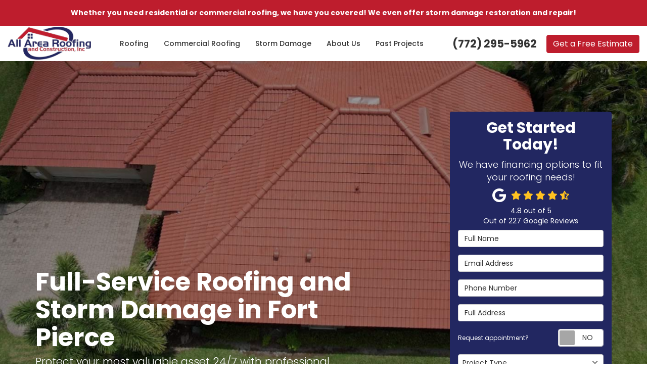

--- FILE ---
content_type: text/html; charset=utf-8
request_url: https://www.allarearoofinginc.com/
body_size: 25154
content:
<!DOCTYPE html>
<html lang="en">
<head>
    
<meta charset="utf-8">

<title>AARC | Roofing and Storm Damage Company in Fort Pierce, FL</title>
    <meta name="description" content="All Area Roofing and Construction offers 24/7 roofing and storm damage restoration services in Fort Pierce, FL. Schedule a free property inspection today.">
    <meta name="keywords" content="Roofing and Storm Damage Company, roofing company, storm damage restoration">
<link rel="canonical" href="https://www.allarearoofinginc.com/" />

    <meta property="og:title" content="AARC | Roofing and Storm Damage Company in Fort Pierce, FL" />
    <meta itemprop="name" content="AARC | Roofing and Storm Damage Company in Fort Pierce, FL" />
    <meta property="og:description" content="All Area Roofing and Construction offers 24/7 roofing and storm damage restoration services in Fort Pierce, FL. Schedule a free property inspection today." />
    <meta itemprop="description" content="All Area Roofing and Construction offers 24/7 roofing and storm damage restoration services in Fort Pierce, FL. Schedule a free property inspection today." />
    <meta property="og:image" content="https://cmsplatform.blob.core.windows.net/wwwallarearoofinginccom/defaultOGImage/defaultOGImage.png?v=2:31 PM" />
    <meta itemprop="image" content="https://cmsplatform.blob.core.windows.net/wwwallarearoofinginccom/defaultOGImage/defaultOGImage.png?v=2:31 PM" />
    <meta property="og:url" content="https://www.allarearoofinginc.com/" />
    <meta property="og:type" content="article" />
    <meta property="twitter:card" content="summary" />
    <meta property="twitter:title" content="AARC | Roofing and Storm Damage Company in Fort Pierce, FL" />
    <meta property="twitter:description" content="All Area Roofing and Construction offers 24/7 roofing and storm damage restoration services in Fort Pierce, FL. Schedule a free property inspection today." />
    <meta property="twitter:image" content="https://cmsplatform.blob.core.windows.net/wwwallarearoofinginccom/defaultOGImage/defaultOGImage.png?v=2:31 PM" />


<meta name="viewport" content="width=device-width, initial-scale=1.0">
<link rel="stylesheet" href="/css/bundle/bundle.ui.default.min.css?v=17.0.42.0" />
<link rel="shortcut icon" href="https://cmsplatform.blob.core.windows.net/wwwallarearoofinginccom/favicon/favicon.png?v=2:31%20PM">
<link rel="preconnect" href="https://fonts.googleapis.com">
<link rel="preconnect" href="https://fonts.gstatic.com" crossorigin>
<link href="https://fonts.googleapis.com/css2?family=Poppins:ital,wght@0,100;0,200;0,300;0,400;0,500;0,600;0,700;0,800;0,900;1,100;1,200;1,300;1,400;1,500;1,600;1,700;1,800;1,900&display=swap" rel="stylesheet">
<script defer src="https://kit.fontawesome.com/7b3b8fd08c.js" crossorigin="anonymous"></script>
<script defer src="https://kit.fontawesome.com/f060360607.js" crossorigin="anonymous"></script>
<script defer src="/js/bundle/bundle.ui.jquery.min.js?v=17.0.42.0"></script>
<script defer src="/js/bundle/bundle.ui.bootstrap.min.js?v=17.0.42.0"></script>
<script defer src="/js/bundle/bundle.ui.html2canvas.js?v=17.0.42.0"></script>
<script defer src="/js/bundle/bundle.ui.form.js?v=17.0.42.0"></script>
<script defer src="/js/bundle/bundle.ui.styling.min.js?v=17.0.42.0"></script>
<script defer src="https://www.google.com/recaptcha/enterprise.js?render=6LetOdQrAAAAAN91s1__1cBGp5czXTquq3uWWzzD"></script>

<!-- Google Tag Manager -->
<script>(function(w,d,s,l,i){w[l]=w[l]||[];w[l].push({'gtm.start':
new Date().getTime(),event:'gtm.js'});var f=d.getElementsByTagName(s)[0],
j=d.createElement(s),dl=l!='dataLayer'?'&l='+l:'';j.async=true;j.src=
'https://www.googletagmanager.com/gtm.js?id='+i+dl;f.parentNode.insertBefore(j,f);
})(window,document,'script','dataLayer','GTM-TDCVLCXM');</script>
<!-- End Google Tag Manager --><meta name="google-site-verification" content="r1UhLZaKrAeaRRtqlz4g778hwTjpOhvQ5TNsD9wjxPI" /><meta name="msvalidate.01" content="B87C982CC4DED4B61C7A307CDF0C4105" /><!-- Google tag (gtag.js) -->
<script async src="https://www.googletagmanager.com/gtag/js?id=G-D8GYBL4XDN"></script>
<script>
  window.dataLayer = window.dataLayer || [];
  function gtag(){dataLayer.push(arguments);}
  gtag('js', new Date());

  gtag('config', 'G-D8GYBL4XDN');
</script>




</head>
<body class="home-page">
    
    <div class="alert  header-alert text-center" style=background:#be1d2d;>
        <p><span style="color: rgb(255, 255, 255);"><strong>Whether you need residential or commercial roofing, we have you covered! We even offer storm damage restoration and repair!</strong></span><br></p>
    </div>

    <div class="position-relative">
        
<nav id="header" class="header navbar navbar-main keep-on-screen" role="navigation">
    <div class="container-fluid">
        <meta itemprop="priceRange" content="$$" />
        <meta itemprop="image" content="https://www.allarearoofinginc.com/img/logo.png" />
        <!-- Brand and toggle get grouped for better mobile display -->
        <button type="button" class="navflyout-toggle btn ">
            <span class="sr-only">Toggle navigation</span>
            <i class="fas fa-bars"></i>
        </button>

        <meta itemprop="name" content="All Area Roofing &amp; Construction" />
        <a class="navbar-brand" itemprop="url" href="https://www.allarearoofinginc.com/">
            <img class="img-responsive" itemprop="logo" src="https://www.allarearoofinginc.com/img/logo.png" alt="All Area Roofing &amp; Construction Logo" />
        </a>

        <div class="navbar-toolbar">
                <span class="navbar-phone-number hidden-xs gads-tracking-number" data-tracking-phone="(772) 296-0785">
                    <span class="number">(772) 296-0785</span>
                </span>
                <a href="tel:(772) 296-0785" class="btn btn-primary btn-call gads-tracking-number-mobile" onclick="trackOutboundLink('Phone Call', 'Organic (Fort Pierce Number)', '(772) 296-0785');">
                    <span class="text visible-xs-inline-block">Call</span>
                </a>
            <script>
    (async function () {
        try {
            await Promise.all([
                getPhoneDisplayRuleAsync(),
                getPhoneCallConversionAsync()
            ]);
        } catch (error) {
            console.error('Error in processing:', error);
        }
    })();

    async function getPhoneDisplayRuleAsync() {
        try {
            let phoneDisplayCookie = getCookie("phonedisplaynumber");
            if (phoneDisplayCookie) {
                console.log(phoneDisplayCookie);
                setPhoneDisplayNumber(phoneDisplayCookie);
            }

            const response = await fetch(`/phonedisplayrule/?path=${encodeURIComponent(window.location.pathname)}&query=${encodeURIComponent(window.location.search)}`, {
                headers: {
                    "X-Custom-Referer": ""
                }
            });
            if (!response.ok) {
                throw new Error('Network response was not ok');
            }

            const data = await response.json();

            if (data.phone !== "") {
                let gadsTrackingMobile = document.querySelectorAll('.gads-tracking-number-mobile');

                setPhoneDisplayNumber(data.phone);

                if (gadsTrackingMobile && gadsTrackingMobile.length > 0) {
                    gadsTrackingMobile.forEach((e) => {
                        e.setAttribute('href', 'tel:' + data.phone);
                        e.setAttribute('onclick', `trackOutboundLink(\'Phone Call\', \'${data.source}\', \'${data.phone}\');`);

                        const numberElement = e.querySelector('.number');
                        if (numberElement) {
                            numberElement.innerHTML = data.phone;
                        }
                    })
                }

                if (data.source.includes("PPC")) {
                    saveCookie("phonedisplaynumber", data.phone, null, "/");
                }
            }
        } catch (error) {
            console.error(error);
        }
    }

    async function getPhoneCallConversionAsync() {
        try {
            const response = await fetch(`/phonecall-conversion/?path=${encodeURIComponent(window.location.pathname)}&query=${encodeURIComponent(window.location.search)}`);
            if (!response.ok) {
                throw new Error('Network response was not ok');
            }
            const data = await response.text();
            if (data) {
                let script = document.querySelector('.phonecall-conversion-script')
                if (script) {
                    script.innerHTML = data;
                } else {
                    const parser = new DOMParser();
                    const doc = parser.parseFromString(data, 'text/html');

                    const newScript = document.createElement('script');
                    newScript.type = 'text/javascript';
                    newScript.textContent = doc.querySelector("script").textContent;

                    document.head.append(newScript);
                }
            }
        } catch (error) {
            console.error(error);
        }
    }

    function setPhoneDisplayNumber(number) {
        let gadsTracking = document.querySelectorAll('.gads-tracking-number');
        if (gadsTracking && gadsTracking.length > 0) {
            gadsTracking.forEach((e) => {
                e.setAttribute('data-tracking-phone', number);
                let innerSpan = e.children[0];
                if (innerSpan) {
                    innerSpan.innerText = number;
                }
            })
        }
    }

    function saveCookie(name, value, expires, path) {
        var today = new Date();
        today.setTime(today.getTime());
        if (expires) {
            expires = expires * 1000 * 60 * 60 * 24;
        }
        var expires_date = new Date(today.getTime() + (expires));
        document.cookie = name + '=' + escape(value) + ((expires) ? ';expires=' + expires_date.toUTCString() : '') + ';path=' + path + ';samesite=lax';
    }

    function getCookie(name) {
        var start = document.cookie.indexOf(name + '=');
        var len = start + name.length + 1;
        if ((!start) && (name != document.cookie.substring(0, name.length))) {
            return null;
        }
        if (start == -1) return null;
        var end = document.cookie.indexOf(';', len);
        if (end == -1) end = document.cookie.length;
        return unescape(document.cookie.substring(len, end));
    }
</script>
            <a href="#price-quote" class="btn btn-primary btn-quote scroll-to">Get a Free Estimate</a>
        </div>
        <!-- Collect the nav links and other content for toggling -->
        <div class="navbar-flyout ">
            <button type="button" class="btn mobile-nav-toggle">
                <span class="sr-only">Toggle navigation</span>
                <i class="fal fa-times"></i>
            </button>
            
    <ul class="nav navbar-nav" role="menubar">
            <li class="dropdown  " role="presentation">
                <a href=/roofing/ class="aMain"  >
                    Roofing
                </a>
                <a href="#" class="dropdown-toggle dropdown-toggle-mobile aMain" role="button" aria-expanded=false>
                </a>
                    <ul class='dropdown-menu' role='menu'>
                            <li role="presentation"><a href="/roofing/roof-replacement/" role="menuitem"  >Roof Replacement</a></li>
                            <li role="presentation"><a href="/roofing/roof-repair/" role="menuitem"  >Roof Repair</a></li>
                            <li role="presentation"><a href="/roofing/" role="menuitem"  >Roof Types</a></li>
                            <li role="presentation"><a href="/roofing/metal-roofs/" role="menuitem"  >Metal Roofs</a></li>
                            <li role="presentation"><a href="/roofing/tile-roofs/" role="menuitem"  >Tile Roofs</a></li>
                            <li role="presentation"><a href="/roofing/asphalt-shingle-roofs/" role="menuitem"  >Asphalt Shingle Roofs</a></li>
                            <li role="presentation"><a href="/roofing/roof-maintenance/" role="menuitem"  >Roof Maintenance</a></li>
                            <li role="presentation"><a href="/roofing/roof-replacement-cost/" role="menuitem"  >Roof Replacement Cost</a></li>
                    </ul>
            </li>
            <li class="dropdown  " role="presentation">
                <a href=/commercial-roofing/ class="aMain"  >
                    Commercial Roofing
                </a>
                <a href="#" class="dropdown-toggle dropdown-toggle-mobile aMain" role="button" aria-expanded=false>
                </a>
                    <ul class='dropdown-menu' role='menu'>
                            <li role="presentation"><a href="/commercial-roofing/commercial-roof-replacement/" role="menuitem"  >Commercial Roof Replacement</a></li>
                            <li role="presentation"><a href="/commercial-roofing/commercial-roof-repair/" role="menuitem"  >Commercial Roof Repair</a></li>
                            <li role="presentation"><a href="/commercial-roofing/commercial-roof-types/" role="menuitem"  >Commercial Roof Types</a></li>
                            <li role="presentation"><a href="/commercial-roofing/tpo-roofs/" role="menuitem"  >TPO Roofs</a></li>
                            <li role="presentation"><a href="/commercial-roofing/flat-roofs/" role="menuitem"  >Flat Roofs</a></li>
                            <li role="presentation"><a href="/commercial-roofing/roof-coating/" role="menuitem"  >Roof Coating</a></li>
                            <li role="presentation"><a href="/commercial-roofing/multifamily-roofs/" role="menuitem"  >Multifamily Roofs</a></li>
                            <li role="presentation"><a href="/commercial-roofing/cost-of-commercial-roof-replacement/" role="menuitem"  >Cost of Commercial Roof Replacement</a></li>
                    </ul>
            </li>
            <li class="dropdown  " role="presentation">
                <a href=/storm-damage/ class="aMain"  >
                    Storm Damage
                </a>
                <a href="#" class="dropdown-toggle dropdown-toggle-mobile aMain" role="button" aria-expanded=false>
                </a>
                    <ul class='dropdown-menu' role='menu'>
                            <li role="presentation"><a href="/storm-damage/wind-damage/" role="menuitem"  >Wind Damage</a></li>
                            <li role="presentation"><a href="/storm-damage/hail-damage/" role="menuitem"  >Hail Damage</a></li>
                            <li role="presentation"><a href="/storm-damage/hurricane-damage/" role="menuitem"  >Hurricane Damage</a></li>
                            <li role="presentation"><a href="/storm-damage/emergency-services/" role="menuitem"  >Emergency Services</a></li>
                            <li role="presentation"><a href="/storm-damage/insurance-claims/" role="menuitem"  >Insurance Claims</a></li>
                    </ul>
            </li>
            <li class="dropdown  " role="presentation">
                <a href=/about-us/ class="aMain"  >
                    About Us
                </a>
                <a href="#" class="dropdown-toggle dropdown-toggle-mobile aMain" role="button" aria-expanded=false>
                </a>
                    <ul class='dropdown-menu' role='menu'>
                            <li role="presentation"><a href="/about-us/meet-the-owner/" role="menuitem"  >Meet the Owner</a></li>
                            <li role="presentation"><a href="/offers/" role="menuitem"  >Offers</a></li>
                            <li role="presentation"><a href="/blog/" role="menuitem"  >Blog</a></li>
                            <li role="presentation"><a href="/reviews/" role="menuitem"  >Reviews</a></li>
                            <li role="presentation"><a href="/offers/warranty/" role="menuitem"  >Warranty</a></li>
                            <li role="presentation"><a href="/offers/financing/" role="menuitem"  >Financing</a></li>
                            <li role="presentation"><a href="/service-areas/" role="menuitem"  >Service Areas</a></li>
                            <li role="presentation"><a href="/careers/" role="menuitem"  >Careers</a></li>
                            <li role="presentation"><a href="/faq/" role="menuitem"  >FAQs</a></li>
                    </ul>
            </li>
            <li class="  " role="presentation">
                <a href=/past-projects/?map=true class="aMain"  >
                    Past Projects
                </a>
                <a href="#" class=" aMain" role="button" >
                </a>
            </li>
            <li class=" hidden-md hidden-lg " role="presentation">
                <a href=/offers/ class="aMain"  >
                    Offers
                </a>
                <a href="#" class=" aMain" role="button" >
                </a>
            </li>
            <li class=" hidden-md hidden-lg " role="presentation">
                <a href=/reviews/ class="aMain"  >
                    Reviews
                </a>
                <a href="#" class=" aMain" role="button" >
                </a>
            </li>
            <li class=" hidden-md hidden-lg " role="presentation">
                <a href=/careers/ class="aMain"  >
                    Careers
                </a>
                <a href="#" class=" aMain" role="button" >
                </a>
            </li>
            <li class=" hidden-md hidden-lg " role="presentation">
                <a href=/customer-service/ class="aMain"  >
                    Customer Service
                </a>
                <a href="#" class=" aMain" role="button" >
                </a>
            </li>
    </ul>

        </div>
        <!-- /.navbar-collapse -->
    </div>
    <!-- /.container -->
</nav>

<a href="#price-quote" class="btn btn-primary btn-quote-ft-mobile scroll-to showme">Get a Free Estimate</a>

        
<div class="hero page-hero-form">
    <div class="div-table">
        <div class="container hero-container">
            <div class="hero-row">
                <div class="hero-inner slide-up-animation">
                    

                <div class="h1">Full-Service Roofing and Storm Damage in Fort Pierce</div>
                    <div class="lead">Protect your most valuable asset 24/7 with professional residential and commercial roofing services.</div>

                </div>
                <div class="hero-quote-section">
                    <div id="quote-form" class="quote-form panel panel-quote-form ">
    <div class="panel-body">
            <div class="section-header">
                
<p class="h2">Get Started Today!</p>
    <p class="lead">We have financing options to fit your roofing needs!</p>

            </div>
            <div class="mb-2">
            	<div class="aggregate-reviews">
    <div class="aggregate-reviews">
</div>
</div>
            </div>
            <form id="price-quote" action="/thank-you/quote-thank-you/?ref=pricing" method="post" role="form">
    <div class="form-group">
        <label for="name" class="sr-only">Full Name</label>
        <input id="name" name="name" class="form-control" type="text" placeholder="Full Name" maxlength="50">
    </div>
    <div class="form-group">
        <label for="email" class="sr-only">Email Address</label>
        <input id="email" name="email" class="form-control" type="email" placeholder="Email Address" maxlength="50">
    </div>
    <div class="form-group">
        <label for="phone" class="sr-only">Phone Number</label>
        <input id="phone" name="phone" class="form-control" type="tel" placeholder="Phone Number" maxlength="14">
    </div>
    <div class="form-group">
        <label for="address" class="sr-only">Full Address</label>
        <input id="address" name="address" class="form-control" type="text" placeholder="Full Address" autocomplete="none">
        <input id="g-address1" name="address1" type="hidden" autocomplete="none" />
        <input id="g-address2" name="address2" type="hidden" autocomplete="none" />
        <input id="g-city" name="city" type="hidden" autocomplete="none" />
        <input id="g-neighborhood" name="neighborhood" type="hidden" autocomplete="none" />
        <input id="g-state" name="state" type="hidden" autocomplete="none" />
        <input id="g-zip" name="zip" type="hidden" autocomplete="none" />
        <input id="g-county" name="county" type="hidden" autocomplete="none" />
        <input id="g-country" name="country" type="hidden" autocomplete="none" />
        <input id="g-latitude" name="latitude" type="hidden" autocomplete="none" />
        <input id="g-longitude" name="longitude" type="hidden" autocomplete="none" />
    </div>
        <div class="row form-switch form-group">
    <div class="col-xs-7 label-text">
        <p>Request appointment?</p>
    </div>
    <div class="col-xs-5">
        <div class="onoffswitch">
            <button class="onoffswitch-toggle collapsed" type="button">
                <span class="onoffswitch-inner"></span>
                <span class="onoffswitch-switch"></span>
                <span class="sr-only">Request appointment?</span>
            </button>
        </div>
    </div>
</div>
<div id="collapse-app-set" class="collapse" aria-expanded="false">
    <input type="hidden" id="hardappointment" name="hardappointment" value="false" autocomplete="off" />
    <div id="soft-appointment-section" class="">
        <div class="row">
            <div class="col-md-6">
                <div class="form-group">
                    <label for="apptdateraw" class="sr-only">What day works best for you?</label>
                    <input id="apptdateraw" name="apptdateraw" class="input datepicker form-control select-date" data-date-format="mm/dd/yy" type="text" placeholder="Date"
                           data-action-field="apptdateraw" data-time-field="appttime">
                </div>
            </div>
            <div class="col-md-6">
                <div class="form-group">
                    <label for="appttime" class="sr-only">What time works best for you?</label>
                    <select id="appttime" name="appttime" class="form-control">
                        <option value="" selected="selected">Time</option>
                            <option value="Early Morning">Early Morning</option>
                            <option value="Morning">Morning </option>
                            <option value="Noon">Noon</option>
                            <option value="Afternoon">Afternoon</option>
                            <option value="Early Evening">Early Evening</option>
                            <option value="Evening">Evening</option>
                    </select>
                </div>
            </div>
        </div>
    </div>
</div>

            <div class="form-group">
    <label for="service" class="sr-only">Project Type</label>
        <div class="dropdown">
            <button id="btn-services-dropdown" name="service" class="btn btn-block btn-white dropdown-toggle btn-dropdown-services" data-toggle="dropdown" type="button">
                <div>Project Type</div>
            </button>
            <div class="dropdown-menu services-dropdown-menu" aria-labelledby="btn-services-dropdown">
<div class='check-item'><input id='selected-service-Roofing' class='hidden-input form-selected-service' type='checkbox' value='Roofing' ><label for='selected-service-Roofing'>Roofing</label></div><div class='check-item'><input id='selected-service-Gutters' class='hidden-input form-selected-service' type='checkbox' value='Gutters' ><label for='selected-service-Gutters'>Gutters</label></div><div class='check-item'><input id='selected-service-Attic Ventilation' class='hidden-input form-selected-service' type='checkbox' value='Attic Ventilation' ><label for='selected-service-Attic Ventilation'>Attic Ventilation</label></div><div class='check-item'><input id='selected-service-Skylights' class='hidden-input form-selected-service' type='checkbox' value='Skylights' ><label for='selected-service-Skylights'>Skylights</label></div><div class='check-item'><input id='selected-service-Commercial Roofing' class='hidden-input form-selected-service' type='checkbox' value='Commercial Roofing' ><label for='selected-service-Commercial Roofing'>Commercial Roofing</label></div><div class='check-item'><input id='selected-service-Storm Damage' class='hidden-input form-selected-service' type='checkbox' value='Storm Damage' ><label for='selected-service-Storm Damage'>Storm Damage</label></div>            </div>
        </div>
</div>

    <div class="form-group">
        <label for="details" class="sr-only">Project Description</label>
        <textarea id="details" name="details" class="form-control" placeholder="Project Description" rows="2" maxlength="3000"></textarea>
    </div>

    


    <input type="hidden" name="offername" value="" />
    <input type="hidden" name="setappointment" value="false" autocomplete="off">
    <input id="price-quote-type" name="type" type="hidden" value="Quote">
    <input id="quoteToken" name="quoteToken" type="hidden" value="" />
    <input type="hidden" name="form" value="remodeler" />
    <label for="check" hidden>Check</label>
    <input id="check" name="spamCheck" class="covered" value="" />
    <button id="price-quote-submit" class="btn btn-lg btn-block btn-primary submit-form" type="button">
        Get a Free Estimate
    </button>
    
    <div class="mt-2 small hp-disclaimer-message form-group checkbox">
        <label for="agree">
                <input type="checkbox" id="agree" name="agree" value="true">

            By checking this box, I authorize All Area Roofing & Construction to send me marketing calls and text messages at the number provided above, including by using an autodialer or a prerecorded message. I understand that I am not required to give this authorization as a condition of doing business with All Area Roofing & Construction. By checking this box, I am also agreeing to All Area Roofing & Construction's <a target='_blank' rel='noopener' href='/terms/'>Terms of Use</a> and <a target='_blank' rel='noopener' href='/privacy-policy/'>Privacy Policy</a>.
            <input type="hidden" id="consentmessage" name="consentmessage" value="By checking this box, I authorize All Area Roofing &amp; Construction to send me marketing calls and text messages at the number provided above, including by using an autodialer or a prerecorded message. I understand that I am not required to give this authorization as a condition of doing business with All Area Roofing &amp; Construction. By checking this box, I am also agreeing to All Area Roofing &amp; Construction&#x27;s &lt;a target=&#x27;_blank&#x27; rel=&#x27;noopener&#x27; href=&#x27;/terms/&#x27;&gt;Terms of Use&lt;/a&gt; and &lt;a target=&#x27;_blank&#x27; rel=&#x27;noopener&#x27; href=&#x27;/privacy-policy/&#x27;&gt;Privacy Policy&lt;/a&gt;." />
        </label>
    </div>

</form>


    </div>
</div>

<script defer src="/js/bundle/bundle.ui.quote.min.js?v=17.0.42.0"></script>
                </div>
            </div>
        </div>
    </div>
    <ul class="cb-slideshow">
        <li><span></span></li>
        <li><span></span></li>
        <li><span></span></li>
    </ul>
</div>

<div class="home-content">

    <!--Carousel Logo Section-->
    <div class="carousel-logo page-section">
        <div class="section-header">
            <div class="section-title text-secondary">
                Trusted Brands and Awards
            </div>
        </div>
        <div class="container text-center">
            <!--mobile version-->
            <div id="carousel-example-mobile" class="carousel slide mobile-version" data-ride="carousel" data-interval="5000">
                <!-- Wrapper for slides -->
                <div class="carousel-inner" role="listbox">
                    <div class="item active">
                        <div class="flex-div">
                            <div class="img-div-carousel">
                                <img class="img-responsive hvr-float lazyload" src="/img/ph-rectangle.png" data-src="/img/logos/expert-black.png" alt="Roofing Solar Reform Alliance">
                            </div>
                            <div class="img-div-carousel">
                                <img class="img-responsive hvr-float lazyload" src="/img/ph-rectangle.png" data-src="/img/logos/masterelite.png" alt="GAF - Master Elite">
                            </div>
                        </div>
                    </div>
                    <div class="item">
                        <div class="flex-div">
                            <div class="img-div-carousel">
                                <img class="img-responsive hvr-float lazyload" src="/img/ph-rectangle.png" data-src="/img/logos/presidents.png" alt="GAF - Presidents Club">
                            </div>
                            <div class="img-div-carousel">
                                <img class="img-responsive hvr-float lazyload" src="/img/ph-rectangle.png" data-src="/img/logos/coatings.png" alt="GAF - Coatings Pro">
                            </div>
                        </div>
                    </div>
                    <div class="item">
                        <div class="flex-div">
                            <div class="img-div-carousel">
                                <img class="img-responsive hvr-float lazyload" src="/img/ph-rectangle.png" data-src="/img/logos/gaf.png" alt="GAF">
                            </div>
                            <div class="img-div-carousel">
                                <img class="img-responsive hvr-float lazyload" src="/img/ph-rectangle.png" data-src="/img/logos/jm.png" alt="Johns Manville">
                            </div>
                        </div>
                    </div>
                    <div class="item">
                        <div class="flex-div">
                            <div class="img-div-carousel">
                                <img class="img-responsive hvr-float lazyload" src="/img/ph-rectangle.png" data-src="/img/logos/carlisle.png" alt="Carlisle">
                            </div>
                            <div class="img-div-carousel">
                                <img class="img-responsive hvr-float lazyload" src="/img/ph-rectangle.png" data-src="/img/logos/fiberlite.png" alt="Fiberlite">
                            </div>
                            <div class="img-div-carousel">
                                <img class="img-responsive hvr-float lazyload" src="/img/ph-rectangle.png" data-src="/img/logos/sika.png" alt="Sika - Sarnafil">
                            </div>
                        </div>
                    </div>
                </div>

                <!-- Controls -->
                <a class="anchor-arrow-left" href="#carousel-example-mobile" role="button" data-slide="prev">
                    <i class="far fa-chevron-left carousel-arrow-icons"></i>
                    <span class="sr-only">Previous</span>
                </a>
                <a class="anchor-arrow-right" href="#carousel-example-mobile" role="button" data-slide="next">
                    <i class="far fa-chevron-right carousel-arrow-icons"></i>
                    <span class="sr-only">Next</span>
                </a>
            </div>
            <!--desktop version-->
            <div id="carousel-example-desktop" class="carousel slide desktop-version" data-ride="carousel" data-interval="5000">
                <!-- Wrapper for slides -->
                <div class="carousel-inner" role="listbox">
                    <div class="item active">
                        <div class="flex-div">
                            <div class="img-div-carousel">
                                <img class="img-responsive hvr-float lazyload" src="/img/ph-rectangle.png" data-src="/img/logos/expert-black.png" alt="Roofing Solar Reform Alliance">
                            </div>
                            <div class="img-div-carousel">
                                <img class="img-responsive hvr-float lazyload" src="/img/ph-rectangle.png" data-src="/img/logos/masterelite.png" alt="GAF - Master Elite">
                            </div>
                            <div class="img-div-carousel">
                                <img class="img-responsive hvr-float lazyload" src="/img/ph-rectangle.png" data-src="/img/logos/presidents.png" alt="GAF - Presidents Club">
                            </div>
                            <div class="img-div-carousel">
                                <img class="img-responsive hvr-float lazyload" src="/img/ph-rectangle.png" data-src="/img/logos/coatings.png" alt="GAF - Coatings Pro">
                            </div>
                        </div>
                    </div>
                    <div class="item">
                        <div class="flex-div">
                            <div class="img-div-carousel">
                                <img class="img-responsive hvr-float lazyload" src="/img/ph-rectangle.png" data-src="/img/logos/gaf.png" alt="GAF">
                            </div>
                            <div class="img-div-carousel">
                                <img class="img-responsive hvr-float lazyload" src="/img/ph-rectangle.png" data-src="/img/logos/jm.png" alt="Johns Manville">
                            </div>
                            <div class="img-div-carousel">
                                <img class="img-responsive hvr-float lazyload" src="/img/ph-rectangle.png" data-src="/img/logos/carlisle.png" alt="Carlisle">
                            </div>
                            <div class="img-div-carousel">
                                <img class="img-responsive hvr-float lazyload" src="/img/ph-rectangle.png" data-src="/img/logos/fiberlite.png" alt="Fiberlite">
                            </div>
                            <div class="img-div-carousel">
                                <img class="img-responsive hvr-float lazyload" src="/img/ph-rectangle.png" data-src="/img/logos/sika.png" alt="Sika - Sarnafil">
                            </div>
                        </div>
                    </div>
                </div>

                <!-- Controls -->
                <a class="anchor-arrow-left" href="#carousel-example-desktop" role="button" data-slide="prev">
                    <i class="far fa-chevron-left carousel-arrow-icons"></i>
                    <span class="sr-only">Previous</span>
                </a>
                <a class="anchor-arrow-right" href="#carousel-example-desktop" role="button" data-slide="next">
                    <i class="far fa-chevron-right carousel-arrow-icons"></i>
                    <span class="sr-only">Next</span>
                </a>
            </div>
        </div>
    </div>

    <!--Services Section-->
    <div class="page-section services-section text-center">
        <div class="section-header">
            <img class="red-figure img-responsive lazyload" src="/img/ph-rectangle.png" data-src="/img/red-figure.svg" alt="" />
            

                <h1>Roofing and Storm Damage Company in Fort Pierce, FL</h1>

            <p class="lead">At All Area Roofing and Construction, we protect your Fort Pierce property with weather-resistant roofing and storm damage services.</p>
        </div>
        <div class="container triggerAnimate fadeInUp delay-2ms">
            <div class="row">
                <div class="col-md-4 mb-4">
                    <a class="service slide-up-hover match-height" href="/roofing/">
                        <img class="img-responsive center-block lazyload service-img" src="/img/ph-rectangle.png" data-src="/img/home/service1.jpg" alt="Residential Roofing">
                        <div class="content">
                            <div class="caption">
                                <h2>
                                    Residential Roofing
                                </h2>
                                <div>
                                    We’ll work closely with you throughout the roofing process to ensure your exterior protects your family without getting in the way of your routine.
                                </div>
                            </div>
                            <div class="btn btn-info">Learn More</div>
                        </div>
                    </a>
                </div>
                <div class="col-md-4 mb-4">
                    <a class="service slide-up-hover match-height" href="/commercial-roofing/">
                        <img class="img-responsive center-block lazyload service-img" src="/img/ph-rectangle.png" data-src="/img/home/service2.jpg" alt="Commercial Roofing">
                        <div class="content">
                            <div class="caption">
                                <h2>
                                    Commercial Roofing
                                </h2>
                                <div>
                                    We make sure commercial roofing materials continue to protect your business with crews trained in PVC, EPDM, Modified Bitumen, coatings, and other specialty materials.
                                </div>
                            </div>
                            <div class="btn btn-info">Learn More</div>
                        </div>
                    </a>
                </div>
                <div class="col-md-4 mb-4">
                    <a class="service slide-up-hover match-height" href="/storm-damage/">
                        <img class="img-responsive center-block lazyload service-img" src="/img/ph-rectangle.png" data-src="/img/home/service3.jpg" alt="Storm Damage Restoration">
                       <div class="content">
                            <div class="caption">
                                <h2>
                                    Storm Damage Restoration
                                </h2>
                                <div>
                                    Get immediate help with recent storm damage through a full-service inspection, restoration, and insurance claims process.
                                </div>
                            </div>
                            <div class="btn btn-info">Learn More</div>
                       </div>
                    </a>
                </div>
            </div>
        </div>
    </div>

    <!--Offer Section-->
    <div class="page-section offers-section text-center">
    <div class="section-header text-center">
        <h2 class="section-title text-secondary">Limited Time Offers</h2>
    </div>
    <div class="container">
        <div class="row">
                    <div class="col-sm-4">
            <div class="offer-panel text-center">
                <div class="panel panel-default slide-up-hover">
                    <div class="panel-hero">
                        <a href="/offers/financing/" >
                            <img class="img-responsive lazyload" src="/img/ph-rectangle.png" data-src="https://cmsplatform.blob.core.windows.net/wwwallarearoofinginccom/offers/images/medium/1acf0f8b-cf96-4a27-84f2-f03c9ef44837.png" alt="financing">
                        </a>
                    </div>
                    <div class="panel-body match-height">
                        <a href="/offers/financing/" >
                            <p class="offer-title h4">Affordable Roofing with Easy Financing</p>
                        </a>
                        <p>Flexible payment plans now available for Fort Pierce homeowners! 01/31/2026</p>
                        <p>
                            <a href="#" class="share-offer" data-toggle="modal" data-target="#offer-30971ebc-8cc2-42c4-9e70-d9be7a78be52" data-backdrop="static">Share</a>
                        </p>
                    </div>
                    <div class="panel-footer">
                        <a class="btn btn-info btn-block ellipsis" href="/offers/financing/" >Finance Your Roof Today!</a>
                    </div>
                </div>
            </div>
            
    <div id="offer-30971ebc-8cc2-42c4-9e70-d9be7a78be52" class="modal fade modal-share text-center share-30971ebc-8cc2-42c4-9e70-d9be7a78be52">
        <div class="modal-dialog">
            <div class="modal-content">
                <div class="modal-header">
                    <p class="modal-title">Affordable Roofing with Easy Financing</p>
                </div>
                <div class="modal-body">
                    <span class="modal-label">Share</span>
                    <div class="btn-group-social-media">
                        <a class="btn btn-facebook" href="https://www.facebook.com/sharer/sharer.php?u=http%3a%2f%2fwww.allarearoofinginc.com%2foffers%2ffinancing%2f" target="_blank">
                            <span class="sr-only">Share on Facebook</span>
                            <i class="fab fa-facebook-f fa-fw"></i>
                        </a>
                        <a class="btn btn-twitter" href="https://twitter.com/home?status=Thought%20you%20might%20like%20this http%3a%2f%2fwww.allarearoofinginc.com%2foffers%2ffinancing%2f" target="_blank">
                            <span class="sr-only">Share on Twitter</span>
                            <i class="fa-brands fa-x-twitter fa-fw"></i>
                        </a>
                        <a class="btn btn-linkedin" href="https://www.linkedin.com/shareArticle?mini=true&url=http%3a%2f%2fwww.allarearoofinginc.com%2foffers%2ffinancing%2f" target="_blank">
                            <span class="sr-only">Share on LinkedIn</span>
                            <i class="fab fa-linkedin-in fa-fw"></i>
                        </a>
                        <a class="btn btn-pinterest" href="https://pinterest.com/pin/create/button/?url=http%3a%2f%2fwww.allarearoofinginc.com%2foffers%2ffinancing%2f&media=https%3a%2f%2fcmsplatform.blob.core.windows.net%2fwwwallarearoofinginccom%2foffers%2fimages%2flarge%2f1acf0f8b-cf96-4a27-84f2-f03c9ef44837.png&description=Affordable Roofing with Easy Financing" target="_blank">
                            <span class="sr-only">Share on Pinterest</span>
                            <i class="fab fa-pinterest-p fa-fw"></i>
                        </a>
                        <a class="btn btn-warning" href="mailto:?subject=Thought%20you%20might%20like%20this%20from All%20Area%20Roofing%20%26%20Construction%20&body=Check%20this%20out%20from All%20Area%20Roofing%20%26%20Construction Affordable Roofing with Easy Financing http%3a%2f%2fwww.allarearoofinginc.com%2foffers%2ffinancing%2f" target="_blank">
                            <span class="sr-only">Share via Email</span>
                            <i class="fas fa-envelope fa-fw"></i>
                        </a>
                    </div>
                </div>
                <div class="modal-footer">
                    <button type="button" class="btn btn-outline btn-modal-share-close" data-dismiss="modal">Close</button>
                </div>
            </div>
            <!-- /.modal-content -->
        </div>
        <!-- /.modal-dialog -->
    </div>

                    </div>
                    <div class="col-sm-4">
            <div class="offer-panel text-center">
                <div class="panel panel-default slide-up-hover">
                    <div class="panel-hero">
                        <a href="/offers/warranty/" >
                            <img class="img-responsive lazyload" src="/img/ph-rectangle.png" data-src="https://cmsplatform.blob.core.windows.net/wwwallarearoofinginccom/offers/images/medium/5aac9775-689e-4d8d-bd02-bddbb4ed4389.png" alt="warranty">
                        </a>
                    </div>
                    <div class="panel-body match-height">
                        <a href="/offers/warranty/" >
                            <p class="offer-title h4">GAF WindProven Protection that Holds Strong</p>
                        </a>
                        <p>Get unmatched peace of mind with our WindProven Roofing Warranty in Fort Pierce! 01/29/2026</p>
                        <p>
                            <a href="#" class="share-offer" data-toggle="modal" data-target="#offer-5b968df2-0a93-4434-8292-7ca4559bba80" data-backdrop="static">Share</a>
                        </p>
                    </div>
                    <div class="panel-footer">
                        <a class="btn btn-info btn-block ellipsis" href="/offers/warranty/" >Protect Your Investment Now!</a>
                    </div>
                </div>
            </div>
            
    <div id="offer-5b968df2-0a93-4434-8292-7ca4559bba80" class="modal fade modal-share text-center share-5b968df2-0a93-4434-8292-7ca4559bba80">
        <div class="modal-dialog">
            <div class="modal-content">
                <div class="modal-header">
                    <p class="modal-title">GAF WindProven Protection that Holds Strong</p>
                </div>
                <div class="modal-body">
                    <span class="modal-label">Share</span>
                    <div class="btn-group-social-media">
                        <a class="btn btn-facebook" href="https://www.facebook.com/sharer/sharer.php?u=http%3a%2f%2fwww.allarearoofinginc.com%2foffers%2fwarranty%2f" target="_blank">
                            <span class="sr-only">Share on Facebook</span>
                            <i class="fab fa-facebook-f fa-fw"></i>
                        </a>
                        <a class="btn btn-twitter" href="https://twitter.com/home?status=Thought%20you%20might%20like%20this http%3a%2f%2fwww.allarearoofinginc.com%2foffers%2fwarranty%2f" target="_blank">
                            <span class="sr-only">Share on Twitter</span>
                            <i class="fa-brands fa-x-twitter fa-fw"></i>
                        </a>
                        <a class="btn btn-linkedin" href="https://www.linkedin.com/shareArticle?mini=true&url=http%3a%2f%2fwww.allarearoofinginc.com%2foffers%2fwarranty%2f" target="_blank">
                            <span class="sr-only">Share on LinkedIn</span>
                            <i class="fab fa-linkedin-in fa-fw"></i>
                        </a>
                        <a class="btn btn-pinterest" href="https://pinterest.com/pin/create/button/?url=http%3a%2f%2fwww.allarearoofinginc.com%2foffers%2fwarranty%2f&media=https%3a%2f%2fcmsplatform.blob.core.windows.net%2fwwwallarearoofinginccom%2foffers%2fimages%2flarge%2f5aac9775-689e-4d8d-bd02-bddbb4ed4389.png&description=GAF WindProven Protection that Holds Strong" target="_blank">
                            <span class="sr-only">Share on Pinterest</span>
                            <i class="fab fa-pinterest-p fa-fw"></i>
                        </a>
                        <a class="btn btn-warning" href="mailto:?subject=Thought%20you%20might%20like%20this%20from All%20Area%20Roofing%20%26%20Construction%20&body=Check%20this%20out%20from All%20Area%20Roofing%20%26%20Construction GAF WindProven Protection that Holds Strong http%3a%2f%2fwww.allarearoofinginc.com%2foffers%2fwarranty%2f" target="_blank">
                            <span class="sr-only">Share via Email</span>
                            <i class="fas fa-envelope fa-fw"></i>
                        </a>
                    </div>
                </div>
                <div class="modal-footer">
                    <button type="button" class="btn btn-outline btn-modal-share-close" data-dismiss="modal">Close</button>
                </div>
            </div>
            <!-- /.modal-content -->
        </div>
        <!-- /.modal-dialog -->
    </div>

                    </div>
        </div>
        <a class="btn btn-info mt-4" href="/offers/">View All Offers</a>
    </div>
</div>

    <!--Banner Section-->
    <div class="page-section bg-white text-center">
        <div class="container triggerAnimate fadeInUp delay-2ms">
            <div class="section-header mb-0" style="max-width: 100%">
                <img class="red-figure img-responsive lazyload" src="/img/ph-rectangle.png" data-src="/img/red-figure.svg" alt="" />
                <h2 class="section-title text-secondary">
                    Protecting Fort Pierce Properties
                </h2>
                <p class="lead">
                    As a woman-owned business, we take pride in knowing local communities are always taken care of. We’re proud to mentor local female-led businesses to help them enter the construction industry with confidence, extending our initiative as far as possible. We also contribute to several local organizations, including Project LIFT, My Safe Florida Home, Active, and Chamber of Commerce outreach events.
                </p>
                <a class="btn btn-primary scroll-to mt-4" href="#quote-form">Get a Free Estimate</a>
            </div>
        </div>
    </div>

    <!--Benefits Section-->
    <div class="page-section benefits-section text-center">
        <div class="section-header">
            <h2 class="section-title">
                Professional Fort Pierce Roofing Company
            </h2>
            <p class="lead">
                AARC is the only Fort Pierce roofing company needed to protect local properties. Since 2005, locals have turned to our experts for helpful guidance and lasting solutions. We’re here to make post-damage recovery easy while investing in the long-term performance of your property.
            </p>
        </div>
        <div class="container">
            <div class="row">
                <div class="col-md-6 mb-4">
                    <div class="benefit triggerAnimate fadeInUp">
                        <img class="img-responsive center-block lazyload" src="/img/ph-square.png" data-src="/img/home/benefit1.jpg" alt="Roof">
                        <div class="caption">
                            <p class="h4">
                                Certified Roofers
                            </p>
                            <p>
                                We’re fully certified as a GAF Master Elite and GAF Coatings Pro+ Installer, giving us advanced knowledge in the best roof installation methods.
                            </p>
                        </div>
                    </div>
                </div>
                <div class="col-md-6 mb-4">
                    <div class="benefit triggerAnimate fadeInUp delay-2ms">
                        <img class="img-responsive center-block lazyload" src="/img/ph-square.png" data-src="/img/home/benefit2.jpg" alt="Large mansion with orange tile roof">
                        <div class="caption">
                            <p class="h4">
                                Custom Solutions
                            </p>
                            <p>
                                By installing only industry-leading products that can be fully customized, we make sure your roof combines security with curb appeal.
                            </p>
                        </div>
                    </div>
                </div>
                <div class="col-md-6 mb-4">
                    <div class="benefit triggerAnimate fadeInUp delay-4ms">
                        <img class="img-responsive center-block lazyload" src="/img/ph-square.png" data-src="/img/home/benefit3.jpg" alt="Aerial view of neighborhood">
                        <div class="caption">
                            <p class="h4">
                                Attractive Prices
                            </p>
                            <p>
                                We’re proud to offer peace of mind pricing that includes honest quotes, affordable financing plans, and cost-effective products.
                            </p>
                        </div>
                    </div>
                </div>
                <div class="col-md-6 mb-4">
                    <div class="benefit triggerAnimate fadeInUp delay-6ms">
                        <img class="img-responsive center-block lazyload" src="/img/ph-square.png" data-src="/img/home/benefit4.jpg" alt="Aerial view of condos">
                        <div class="caption">
                            <p class="h4">
                                Warranty Coverage
                            </p>
                            <p>
                                Our Windproven Warranty and advanced manufacturer warranties keep you covered during the most extreme conditions.
                            </p>
                        </div>
                    </div>
                </div>
            </div>
        </div>
    </div>

    <!--Gallery Section-->
    <div class="page-section gallery-section text-center">
        <div class="section-header">
            <h2 class="section-title text-secondary">
                Professional Port Pierce Roof Replacement Systems
            </h2>
            <p class="lead">
                Gain long-term roofing protection with our factory-trained professionals. See the difference a quality roofing system makes on the comfort and appeal of your property.
            </p>
        </div>
        <div class="container">
            
    <div id="a742dc24-1c9d-4805-9775-f6413636783a" class="carousel carousel-gallery slide" data-ride="carousel" >
        <a class="left carousel-control" href="#a742dc24-1c9d-4805-9775-f6413636783a" role="button" data-slide="prev">
            <i class="far fa-chevron-left"></i>
            <span class="sr-only">Previous</span>
        </a>
        <!-- Desktop Version -->
        <div class="desktop carousel-inner" role="listbox">
                <div class="item active">
                    <div class="page-gallery">
                        <div class="row">
                            

    <div class="col-xs-3">
        <div class="page-gallery-thumbnail">
            <a href="https://cmsplatform.blob.core.windows.net/wwwallarearoofinginccom/gallery/original/d52fd7f9-c5b8-4642-9cff-f366b0ea11f5.jpg" data-bsgallery="Homepage" data-galleryid="748991856158586" data-itemid="748991856158586-748796788964716" data-description="" data-gallerytype="image" data-thumb-src="https://cmsplatform.blob.core.windows.net/wwwallarearoofinginccom/gallery/thumbs/d52fd7f9-c5b8-4642-9cff-f366b0ea11f5.jpg" data-backdrop="static">
                <img class="lazyload" src="/img/ph-rectangle.png" data-src="https://cmsplatform.blob.core.windows.net/wwwallarearoofinginccom/gallery/thumbs/d52fd7f9-c5b8-4642-9cff-f366b0ea11f5.jpg" alt="Homepage Photo 91" />
                
                <div class="label-overlay">
                </div>
            </a>
        </div>
    </div>
    <div class="col-xs-3">
        <div class="page-gallery-thumbnail">
            <a href="https://cmsplatform.blob.core.windows.net/wwwallarearoofinginccom/gallery/original/66f9b0ac-55f8-4fb7-975a-2f1642e944b8.jpg" data-bsgallery="Homepage" data-galleryid="748991856158586" data-itemid="748991856158586-748796788964656" data-description="" data-gallerytype="image" data-thumb-src="https://cmsplatform.blob.core.windows.net/wwwallarearoofinginccom/gallery/thumbs/66f9b0ac-55f8-4fb7-975a-2f1642e944b8.jpg" data-backdrop="static">
                <img class="lazyload" src="/img/ph-rectangle.png" data-src="https://cmsplatform.blob.core.windows.net/wwwallarearoofinginccom/gallery/thumbs/66f9b0ac-55f8-4fb7-975a-2f1642e944b8.jpg" alt="Homepage Photo 6" />
                
                <div class="label-overlay">
                </div>
            </a>
        </div>
    </div>
    <div class="col-xs-3">
        <div class="page-gallery-thumbnail">
            <a href="https://cmsplatform.blob.core.windows.net/wwwallarearoofinginccom/gallery/original/0c7cf768-395d-42b1-a0c1-eb8aa3ae0695.jpg" data-bsgallery="Homepage" data-galleryid="748991856158586" data-itemid="748991856158586-748796788964486" data-description="" data-gallerytype="image" data-thumb-src="https://cmsplatform.blob.core.windows.net/wwwallarearoofinginccom/gallery/thumbs/0c7cf768-395d-42b1-a0c1-eb8aa3ae0695.jpg" data-backdrop="static">
                <img class="lazyload" src="/img/ph-rectangle.png" data-src="https://cmsplatform.blob.core.windows.net/wwwallarearoofinginccom/gallery/thumbs/0c7cf768-395d-42b1-a0c1-eb8aa3ae0695.jpg" alt="Homepage Photo 60" />
                
                <div class="label-overlay">
                </div>
            </a>
        </div>
    </div>
    <div class="col-xs-3">
        <div class="page-gallery-thumbnail">
            <a href="https://cmsplatform.blob.core.windows.net/wwwallarearoofinginccom/gallery/original/a7e503fe-b15c-475a-93ee-a45bcba5d95b.png" data-bsgallery="Homepage" data-galleryid="748991856158586" data-itemid="748991856158586-748796788964625" data-description="" data-gallerytype="image" data-thumb-src="https://cmsplatform.blob.core.windows.net/wwwallarearoofinginccom/gallery/thumbs/a7e503fe-b15c-475a-93ee-a45bcba5d95b.png" data-backdrop="static">
                <img class="lazyload" src="/img/ph-rectangle.png" data-src="https://cmsplatform.blob.core.windows.net/wwwallarearoofinginccom/gallery/thumbs/a7e503fe-b15c-475a-93ee-a45bcba5d95b.png" alt="Homepage Photo 81" />
                
                <div class="label-overlay">
                </div>
            </a>
        </div>
    </div>

                        </div>
                    </div>
                </div>
                <div class="item ">
                    <div class="page-gallery">
                        <div class="row">
                            

    <div class="col-xs-3">
        <div class="page-gallery-thumbnail">
            <a href="https://cmsplatform.blob.core.windows.net/wwwallarearoofinginccom/gallery/original/155c40f8-562c-4cf3-a410-1bca3a54d238.jpg" data-bsgallery="Homepage" data-galleryid="748991856158586" data-itemid="748991856158586-748796788964597" data-description="" data-gallerytype="image" data-thumb-src="https://cmsplatform.blob.core.windows.net/wwwallarearoofinginccom/gallery/thumbs/155c40f8-562c-4cf3-a410-1bca3a54d238.jpg" data-backdrop="static">
                <img class="lazyload" src="/img/ph-rectangle.png" data-src="https://cmsplatform.blob.core.windows.net/wwwallarearoofinginccom/gallery/thumbs/155c40f8-562c-4cf3-a410-1bca3a54d238.jpg" alt="Homepage Photo 52" />
                
                <div class="label-overlay">
                </div>
            </a>
        </div>
    </div>
    <div class="col-xs-3">
        <div class="page-gallery-thumbnail">
            <a href="https://cmsplatform.blob.core.windows.net/wwwallarearoofinginccom/gallery/original/fbee6aa4-d40d-4f30-9815-7755efebb5e2.jpg" data-bsgallery="Homepage" data-galleryid="748991856158586" data-itemid="748991856158586-748796788964567" data-description="" data-gallerytype="image" data-thumb-src="https://cmsplatform.blob.core.windows.net/wwwallarearoofinginccom/gallery/thumbs/fbee6aa4-d40d-4f30-9815-7755efebb5e2.jpg" data-backdrop="static">
                <img class="lazyload" src="/img/ph-rectangle.png" data-src="https://cmsplatform.blob.core.windows.net/wwwallarearoofinginccom/gallery/thumbs/fbee6aa4-d40d-4f30-9815-7755efebb5e2.jpg" alt="Homepage Photo 58" />
                
                <div class="label-overlay">
                </div>
            </a>
        </div>
    </div>
    <div class="col-xs-3">
        <div class="page-gallery-thumbnail">
            <a href="https://cmsplatform.blob.core.windows.net/wwwallarearoofinginccom/gallery/original/99874994-4d57-4959-8aef-adee89791c66.jpg" data-bsgallery="Homepage" data-galleryid="748991856158586" data-itemid="748991856158586-748796788964544" data-description="" data-gallerytype="image" data-thumb-src="https://cmsplatform.blob.core.windows.net/wwwallarearoofinginccom/gallery/thumbs/99874994-4d57-4959-8aef-adee89791c66.jpg" data-backdrop="static">
                <img class="lazyload" src="/img/ph-rectangle.png" data-src="https://cmsplatform.blob.core.windows.net/wwwallarearoofinginccom/gallery/thumbs/99874994-4d57-4959-8aef-adee89791c66.jpg" alt="Homepage Photo 61" />
                
                <div class="label-overlay">
                </div>
            </a>
        </div>
    </div>
    <div class="col-xs-3">
        <div class="page-gallery-thumbnail">
            <a href="https://cmsplatform.blob.core.windows.net/wwwallarearoofinginccom/gallery/original/97edf8dd-fd51-4896-a065-a8b1ffa9c7ec.jpg" data-bsgallery="Homepage" data-galleryid="748991856158586" data-itemid="748991856158586-748796788964514" data-description="" data-gallerytype="image" data-thumb-src="https://cmsplatform.blob.core.windows.net/wwwallarearoofinginccom/gallery/thumbs/97edf8dd-fd51-4896-a065-a8b1ffa9c7ec.jpg" data-backdrop="static">
                <img class="lazyload" src="/img/ph-rectangle.png" data-src="https://cmsplatform.blob.core.windows.net/wwwallarearoofinginccom/gallery/thumbs/97edf8dd-fd51-4896-a065-a8b1ffa9c7ec.jpg" alt="Homepage Photo 90" />
                
                <div class="label-overlay">
                </div>
            </a>
        </div>
    </div>

                        </div>
                    </div>
                </div>
        </div>

        <!-- Mobile Version -->
        <div class="mobile carousel-inner" role="listbox">
                <div class="item active">
                    <div class="page-gallery">
                        <div class="row">
                            

    <div class="col-xs-6">
        <div class="page-gallery-thumbnail">
            <a href="https://cmsplatform.blob.core.windows.net/wwwallarearoofinginccom/gallery/original/d52fd7f9-c5b8-4642-9cff-f366b0ea11f5.jpg" data-bsgallery="Homepage" data-galleryid="748991856158586" data-itemid="748991856158586-748796788964716" data-description="" data-gallerytype="image" data-thumb-src="https://cmsplatform.blob.core.windows.net/wwwallarearoofinginccom/gallery/thumbs/d52fd7f9-c5b8-4642-9cff-f366b0ea11f5.jpg" data-backdrop="static">
                <img class="lazyload" src="/img/ph-rectangle.png" data-src="https://cmsplatform.blob.core.windows.net/wwwallarearoofinginccom/gallery/thumbs/d52fd7f9-c5b8-4642-9cff-f366b0ea11f5.jpg" alt="Homepage Photo 91" />
                
                <div class="label-overlay">
                </div>
            </a>
        </div>
    </div>
    <div class="col-xs-6">
        <div class="page-gallery-thumbnail">
            <a href="https://cmsplatform.blob.core.windows.net/wwwallarearoofinginccom/gallery/original/66f9b0ac-55f8-4fb7-975a-2f1642e944b8.jpg" data-bsgallery="Homepage" data-galleryid="748991856158586" data-itemid="748991856158586-748796788964656" data-description="" data-gallerytype="image" data-thumb-src="https://cmsplatform.blob.core.windows.net/wwwallarearoofinginccom/gallery/thumbs/66f9b0ac-55f8-4fb7-975a-2f1642e944b8.jpg" data-backdrop="static">
                <img class="lazyload" src="/img/ph-rectangle.png" data-src="https://cmsplatform.blob.core.windows.net/wwwallarearoofinginccom/gallery/thumbs/66f9b0ac-55f8-4fb7-975a-2f1642e944b8.jpg" alt="Homepage Photo 6" />
                
                <div class="label-overlay">
                </div>
            </a>
        </div>
    </div>

                        </div>
                    </div>
                </div>
                <div class="item ">
                    <div class="page-gallery">
                        <div class="row">
                            

    <div class="col-xs-6">
        <div class="page-gallery-thumbnail">
            <a href="https://cmsplatform.blob.core.windows.net/wwwallarearoofinginccom/gallery/original/0c7cf768-395d-42b1-a0c1-eb8aa3ae0695.jpg" data-bsgallery="Homepage" data-galleryid="748991856158586" data-itemid="748991856158586-748796788964486" data-description="" data-gallerytype="image" data-thumb-src="https://cmsplatform.blob.core.windows.net/wwwallarearoofinginccom/gallery/thumbs/0c7cf768-395d-42b1-a0c1-eb8aa3ae0695.jpg" data-backdrop="static">
                <img class="lazyload" src="/img/ph-rectangle.png" data-src="https://cmsplatform.blob.core.windows.net/wwwallarearoofinginccom/gallery/thumbs/0c7cf768-395d-42b1-a0c1-eb8aa3ae0695.jpg" alt="Homepage Photo 60" />
                
                <div class="label-overlay">
                </div>
            </a>
        </div>
    </div>
    <div class="col-xs-6">
        <div class="page-gallery-thumbnail">
            <a href="https://cmsplatform.blob.core.windows.net/wwwallarearoofinginccom/gallery/original/a7e503fe-b15c-475a-93ee-a45bcba5d95b.png" data-bsgallery="Homepage" data-galleryid="748991856158586" data-itemid="748991856158586-748796788964625" data-description="" data-gallerytype="image" data-thumb-src="https://cmsplatform.blob.core.windows.net/wwwallarearoofinginccom/gallery/thumbs/a7e503fe-b15c-475a-93ee-a45bcba5d95b.png" data-backdrop="static">
                <img class="lazyload" src="/img/ph-rectangle.png" data-src="https://cmsplatform.blob.core.windows.net/wwwallarearoofinginccom/gallery/thumbs/a7e503fe-b15c-475a-93ee-a45bcba5d95b.png" alt="Homepage Photo 81" />
                
                <div class="label-overlay">
                </div>
            </a>
        </div>
    </div>

                        </div>
                    </div>
                </div>
                <div class="item ">
                    <div class="page-gallery">
                        <div class="row">
                            

    <div class="col-xs-6">
        <div class="page-gallery-thumbnail">
            <a href="https://cmsplatform.blob.core.windows.net/wwwallarearoofinginccom/gallery/original/155c40f8-562c-4cf3-a410-1bca3a54d238.jpg" data-bsgallery="Homepage" data-galleryid="748991856158586" data-itemid="748991856158586-748796788964597" data-description="" data-gallerytype="image" data-thumb-src="https://cmsplatform.blob.core.windows.net/wwwallarearoofinginccom/gallery/thumbs/155c40f8-562c-4cf3-a410-1bca3a54d238.jpg" data-backdrop="static">
                <img class="lazyload" src="/img/ph-rectangle.png" data-src="https://cmsplatform.blob.core.windows.net/wwwallarearoofinginccom/gallery/thumbs/155c40f8-562c-4cf3-a410-1bca3a54d238.jpg" alt="Homepage Photo 52" />
                
                <div class="label-overlay">
                </div>
            </a>
        </div>
    </div>
    <div class="col-xs-6">
        <div class="page-gallery-thumbnail">
            <a href="https://cmsplatform.blob.core.windows.net/wwwallarearoofinginccom/gallery/original/fbee6aa4-d40d-4f30-9815-7755efebb5e2.jpg" data-bsgallery="Homepage" data-galleryid="748991856158586" data-itemid="748991856158586-748796788964567" data-description="" data-gallerytype="image" data-thumb-src="https://cmsplatform.blob.core.windows.net/wwwallarearoofinginccom/gallery/thumbs/fbee6aa4-d40d-4f30-9815-7755efebb5e2.jpg" data-backdrop="static">
                <img class="lazyload" src="/img/ph-rectangle.png" data-src="https://cmsplatform.blob.core.windows.net/wwwallarearoofinginccom/gallery/thumbs/fbee6aa4-d40d-4f30-9815-7755efebb5e2.jpg" alt="Homepage Photo 58" />
                
                <div class="label-overlay">
                </div>
            </a>
        </div>
    </div>

                        </div>
                    </div>
                </div>
                <div class="item ">
                    <div class="page-gallery">
                        <div class="row">
                            

    <div class="col-xs-6">
        <div class="page-gallery-thumbnail">
            <a href="https://cmsplatform.blob.core.windows.net/wwwallarearoofinginccom/gallery/original/99874994-4d57-4959-8aef-adee89791c66.jpg" data-bsgallery="Homepage" data-galleryid="748991856158586" data-itemid="748991856158586-748796788964544" data-description="" data-gallerytype="image" data-thumb-src="https://cmsplatform.blob.core.windows.net/wwwallarearoofinginccom/gallery/thumbs/99874994-4d57-4959-8aef-adee89791c66.jpg" data-backdrop="static">
                <img class="lazyload" src="/img/ph-rectangle.png" data-src="https://cmsplatform.blob.core.windows.net/wwwallarearoofinginccom/gallery/thumbs/99874994-4d57-4959-8aef-adee89791c66.jpg" alt="Homepage Photo 61" />
                
                <div class="label-overlay">
                </div>
            </a>
        </div>
    </div>
    <div class="col-xs-6">
        <div class="page-gallery-thumbnail">
            <a href="https://cmsplatform.blob.core.windows.net/wwwallarearoofinginccom/gallery/original/97edf8dd-fd51-4896-a065-a8b1ffa9c7ec.jpg" data-bsgallery="Homepage" data-galleryid="748991856158586" data-itemid="748991856158586-748796788964514" data-description="" data-gallerytype="image" data-thumb-src="https://cmsplatform.blob.core.windows.net/wwwallarearoofinginccom/gallery/thumbs/97edf8dd-fd51-4896-a065-a8b1ffa9c7ec.jpg" data-backdrop="static">
                <img class="lazyload" src="/img/ph-rectangle.png" data-src="https://cmsplatform.blob.core.windows.net/wwwallarearoofinginccom/gallery/thumbs/97edf8dd-fd51-4896-a065-a8b1ffa9c7ec.jpg" alt="Homepage Photo 90" />
                
                <div class="label-overlay">
                </div>
            </a>
        </div>
    </div>

                        </div>
                    </div>
                </div>
        </div>
        <a class="right carousel-control" href="#a742dc24-1c9d-4805-9775-f6413636783a" role="button" data-slide="next">
            <i class="far fa-chevron-right"></i>
            <span class="sr-only">Next</span>
        </a>
    </div>

<div class="bs-gallery" data-galleryid="748991856158586">
    <div class="modal">
        <div class="modal-dialog">
            <a href="#" data-toggle="collapse" data-target=".modal-dock" aria-expanded="false" aria-controls="modal-dock" class="modal-dock-overlay">
                <span class="sr-only">Enlarge Image</span>
            </a>
            <div class="row modal-row">
                <div class="col-md-9 modal-col modal-col-canvas">
                    <div class="modal-canvas-body">
                        <div class="overlay-label"></div>
                        <a href="#" class="btn btn-close" data-dismiss="modal" aria-hidden="true">
                            <span class="sr-only">Close</span>
                            <i class="fal fa-times" aria-hidden="true"></i>
                        </a>
                        <div class="modal-canvas">
                            <div class="modal-media">
                                <span class="modal-media-helper"></span>
                            </div>
                        </div>
                        <div class="modal-controls">
                            <button type="button" class="btn btn-link btn-prev">
                                <span class="sr-only">Previous Image</span>
                                <i class="fal fa-chevron-left fa-fw"></i>
                            </button>
                            <button type="button" class="btn btn-link btn-thumbnails" data-toggle="collapse" data-target=".modal-dock" aria-expanded="false" aria-controls="modal-dock">
                                <span class="sr-only">All Images</span>
                                <i class="fas fa-th fa-fw"></i>
                            </button>
                            <button type="button" class="btn btn-link btn-next">
                                <span class="sr-only">Next Image</span>
                                <i class="fal fa-chevron-right fa-fw"></i>
                            </button>
                            <span class="media-count"><span class="current-count count">1</span><small class="text-muted count">of</small><span class="total-count count">1</span></span>
                        </div>
                        <div class="modal-dock collapse">
                            <div class="dock-title">
                                <button type="button" class="btn btn-link btn-close" data-toggle="collapse" data-target=".modal-dock" aria-expanded="false" aria-controls="modal-dock">
                                    <span class="sr-only">Close</span>
                                    <i class="fal fa-times" aria-hidden="true"></i>
                                </button>
                                <span class="gallery-label gallery-title ellipsis"></span>
                            </div>
                            <div class="modal-thumbnails">
                            </div>
                        </div>
                    </div>
                    <!-- /.modal-canvas -->
                </div>
                <!-- /.col-md-8 -->

                <div class="col-md-3 modal-col modal-col-content">
                    <div class="modal-content">
                        <span class="gallery-label gallery-title"></span>
                        <a class="original-img-link" href="#" target="_blank">
                            View Original Image
                            <i class="fas fa-external-link mr-2-left"></i>
                        </a>
                        <p class="modal-title"></p>
                        <p class="modal-caption"></p>
                    </div>
                    <div class="bs-gallery-btn-group-share">
                        <p class="gallery-label">Share This</p>
                        <a class="btn btn-link" href="https://www.facebook.com/sharer/sharer.php?u=https%3a%2f%2fwww.allarearoofinginc.com%2f" target="_blank">
                            <span class="sr-only">Facebook</span>
                            <i class="fab fa-facebook-f fa-fw"></i>
                        </a>
                        <a class="btn btn-link" href="https://twitter.com/home?status=Thought%20you%20might%20like%20this https%3a%2f%2fwww.allarearoofinginc.com%2f" target="_blank">
                            <span class="sr-only">Twitter</span>
                            <i class="fa-brands fa-x-twitter fa-fw"></i>
                        </a>
                        <a class="btn btn-link" href="https://www.linkedin.com/shareArticle?mini=true&url=https%3a%2f%2fwww.allarearoofinginc.com%2f" target="_blank">
                            <span class="sr-only">LinkedIn</span>
                            <i class="fab fa-linkedin-in fa-fw"></i>
                        </a>
                        <a class="btn btn-link" href="https://pinterest.com/pin/create/button/?url=https%3a%2f%2fwww.allarearoofinginc.com%2f&media=#MEDIA#" target="_blank">
                            <span class="sr-only">Pinterest</span>
                            <i class="fab fa-pinterest-p fa-fw"></i>
                        </a>
                        <a class="btn btn-link" href="mailto:?subject=Thought%20you%20might%20like%20this%20from All%20Area%20Roofing%20%26%20Construction%20&body=Check%20this%20out%20from All%20Area%20Roofing%20%26%20Construction https%3a%2f%2fwww.allarearoofinginc.com%2f" target="_blank">
                            <span class="sr-only">Email</span>
                            <i class="fas fa-envelope fa-fw"></i>
                        </a>
                    </div>
                    <!-- /.modal-content -->
                </div>
                <!-- /.col-md-4 -->

            </div>
            <!-- /.row -->
        </div>
        <!-- /.modal-dialog -->
    </div>
</div>

<script defer src="/js/lib/hammer.js"></script>
<script defer src="/js/lib/bs-gallery.js"></script>
<script defer src="/js/static/gallery.js"></script>

            <a class="btn btn-info mt-4" href="/gallery/">View All Galleries</a>
        </div>
    </div>

    <!--Areas Section-->
    <div class="page-section areas-section">
    <div class="container">
        <div class="row d-flex-md-custom">
            <div class="col-md-6 mb-3 triggerAnimate fadeInLeft delay-2ms">
                    <h2 class="section-title mb-1">
                        Local Roofing and Storm Restoration Specialist
                    </h2>
                    <p class="lead">
                        At AARC, we bring over three decades of hands-on experience to your property. As a local roofing company, our team has firsthand knowledge of what it takes to remodel your home or business using reliable techniques. Begin your roofing or restoration project today by reaching out to a skilled contractor in your area.
                    </p>

                <a class="btn btn-primary scroll-to btn-split-md" href="#quote-form">Get a Free Estimate</a>
                <a class="btn btn-white btn-split-md" href="/service-areas/">View All Cities</a>
            </div>
            <div class="col-md-6 mb-3 triggerAnimate fadeInRight delay-2ms">
                <a class="map-anchor" href="/past-projects/">
                    <img class="img-responsive lazyload" src="/img/ph-rectangle.png" data-src="/img/home/map.jpg" alt="Florida Map">
                </a>
            </div>
        </div>
    </div>
</div>

    <!--Process Section-->
    <div class="process-section page-section text-center">
        <div class="section-header">
            <img class="red-figure img-responsive lazyload" src="/img/ph-rectangle.png" data-src="/img/red-figure.svg" alt="" />
            <h2 class="section-title text-secondary">
                Around-the-Clock Fort Pierce Roof Repair Process
            </h2>
            <p class="lead">
                Your roof should provide 24/7 protection without worrying about the Florida climate causing damage. As an emergency roofing specialist, we offer attentive solutions when you need us the most. In just three simple steps, you can be fully protected by a stronger roofing system.
            </p>
        </div>
        <div class="container triggerAnimate fadeInUp delay-2ms">
            <div class="row">
                <div class="col-md-4 mb-4">
                    <div class="process match-height">
                        <div class="number-section red-bg">
                            <div class="number">
                                <span>1</span>
                                <img class="img-responsive lazyload ellipse-icon" src="/img/ph-square.png" data-src="/img/home/ellipse-red.png" alt="Ellipse" />
                            </div>
                        </div>
                        <div class="caption">
                            <div class="h4">
                                Step 1 - Book a Free Inspection
                            </div>
                            <div>
                                Just pick up the phone or fill out our online form—it’s that simple! We’ll set up a free on-site inspection to assess roofing damage and learn more about your remodeling goals.
                            </div>
                        </div>
                    </div>
                </div>
                <div class="col-md-4 mb-4">
                    <div class="process match-height">
                        <div class="number-section blue-bg">
                            <div class="number">
                                <span>2</span>
                                <img class="img-responsive lazyload ellipse-icon" src="/img/ph-square.png" data-src="/img/home/ellipse-blue.png" alt="Ellipse" />
                            </div>
                        </div>
                        <div class="caption">
                            <div class="h4">
                                Step 2 - Easy Insurance Claims
                            </div>
                            <div>
                                If your roof repairs require insurance claims assistance, we’ll work with your adjuster to submit documentation and help you get approved easily.
                            </div>
                        </div>
                    </div>
                </div>
                <div class="col-md-4 mb-4">
                    <div class="process match-height">
                        <div class="number-section white-bg">
                            <div class="number">
                                <span>3</span>
                                <img class="img-responsive lazyload ellipse-icon" src="/img/ph-square.png" data-src="/img/home/ellipse-white.png" alt="Ellipse" />
                            </div>
                        </div>
                        <div class="caption">
                            <div class="h4">
                                Step 3 - Custom Installation
                            </div>
                            <div>
                                We handle each phase of your roof installation with expertise, including product ordering/delivery, no-mess clean-up, and detailed walkthroughs.
                            </div>
                        </div>
                    </div>
                </div>
            </div>
        </div>
    </div>

    <!--About Section-->
    <div class="page-section about-section">
        <div class="container">
            <div class="row d-flex-md-custom">
                <div class="col-md-6 triggerAnimate fadeInLeft delay-2ms mb-3">
                    <h2 class="section-title">
                        35+ Years of Local Roofing Experience
                    </h2>
                    <p class="lead">
                        At AARC, we’re proud to be the area’s preferred partner in quality roofing solutions. Our family-owned business is fully licensed, insured, and bonded to provide the peace of mind you deserve when working on something as valuable as your home or business. We confront hurricane-prone areas head-on with 35+ years of advanced roofing knowledge.
                    </p>
                    <div class="mt-2">
                        <a class="btn btn-white btn-split-md" href="/about-us/">Learn More About Us</a>
                        <a class="btn btn-primary scroll-to btn-split-md" href="#quote-form">Get a Free Estimate</a>
                    </div>
                </div>
                <div class="col-md-6 mb-3">
                    <img class="img-responsive triggerAnimate fadeInRight delay-2ms lazyload" src="/img/ph-rectangle.png" data-src="/img/home/about.jpg" alt="Team Photo">
                </div>
            </div>
        </div>
    </div>

    <!--Before After-->
    <div class="page-section bfaf-section text-center">
        <div class="section-header">
            <h2 class="section-title text-secondary">
                Before & After Quality Roofing Services
            </h2>
            <p class="lead">
                See the results of professional roof repair, replacement, and restoration services in action. Here are a few ways we’ve helped local residents invest in long-term protection.
            </p>
        </div>
        <div class="container triggerAnimate fadeInUp delay-2ms">
            <div id="container1" class="twentytwenty-container">
                <img src="/img/ph-rectangle.png" data-src="/img/home/before.jpg" alt="Before-damaged-roof" class="img-responsive lazyload" />
                <img src="/img/ph-rectangle.png" data-src="/img/home/after.jpg" alt="After-repaired-roof" class="img-responsive lazyload" />
            </div>
            <a class="btn btn-info mt-4" href="/past-projects/">View All Past Projects</a>
        </div>
    </div>

    <!--Blog Section-->
    <div class="page-section blog-section">
    <div class="container triggerAnimate fadeInUp delay-2ms">
        <div class="section-header">
            <h2 class="section-title text-secondary">
                Expert Roofing & Storm Damage Repairs
            </h2>
            <p class="lead">
                At AARC, we find ways to extend our outreach by passing down industry knowledge to as many Florida residents as possible. Learn the latest in quality roofing news, products, and advice through our constantly-updated blog.
            </p>
        </div>
        <!--Desktop Grid-->
        <div class="row articles desktop-version d-flex-md-custom">
                <div class="col-sm-4 item">
                    <div class="panel panel-default panel-blog-article">
                        <div class="">
                                <a href="/blog/p.250822000/my-safe-florida-home-program-save-up-to-10k-on-roof-upgrades-with-all-area/">
                                    <img class="img-responsive lazyload" src="/img/ph-rectangle.png" data-src="https://cmsplatform.blob.core.windows.net/wwwallarearoofinginccom/blog-images/bf5aab28-b109-4d76-81f1-4b1dfad9063e.jpg" alt="Blog Image">
                                </a>
                            <div class="panel-body p-4">
                                <a href="/blog/p.250822000/my-safe-florida-home-program-save-up-to-10k-on-roof-upgrades-with-all-area/">
                                    <p class="h4 m-0">My Safe Florida Home Program | Save Up to $10K on Roof Upgrades with All Area Roofing</p>
                                </a>
                                <p class="mb-0 mt-2">Florida homeowners have a new reason to feel a little more secure this hurricane season. Through the My Safe Florida Home program, you may qualify for up to $10,000 in grant funding to strengthen your home against storm damage.</p>
                            </div>
                        </div>
                        <div class="panel-footer pt-0 pb-4 px-4">
                            <a itemprop="url" class="btn btn-info btn-block ellipsis" href="/blog/p.250822000/my-safe-florida-home-program-save-up-to-10k-on-roof-upgrades-with-all-area/">Read More</a>
                        </div>
                    </div>
                </div>
                <div class="col-sm-4 item">
                    <div class="panel panel-default panel-blog-article">
                        <div class="">
                                <a href="/blog/p.250819000/all-area-roofing-named-official-small-business-partner-of-the-miami-dolphins/">
                                    <img class="img-responsive lazyload" src="/img/ph-rectangle.png" data-src="https://cmsplatform.blob.core.windows.net/wwwallarearoofinginccom/blog-images/61e4e047-6439-4743-84e9-867e3eb1f3ae.png" alt="Blog Image">
                                </a>
                            <div class="panel-body p-4">
                                <a href="/blog/p.250819000/all-area-roofing-named-official-small-business-partner-of-the-miami-dolphins/">
                                    <p class="h4 m-0">All Area Roofing Named Official Small Business Partner of the Miami Dolphins</p>
                                </a>
                                <p class="mb-0 mt-2">We&#x2019;ve got some exciting news to share! All Area Roofing &amp; Construction, a trusted roofing contractor in Florida since 1997, has officially teamed up with the Miami Dolphins as part of their first-ever Small Business Partner campaign.</p>
                            </div>
                        </div>
                        <div class="panel-footer pt-0 pb-4 px-4">
                            <a itemprop="url" class="btn btn-info btn-block ellipsis" href="/blog/p.250819000/all-area-roofing-named-official-small-business-partner-of-the-miami-dolphins/">Read More</a>
                        </div>
                    </div>
                </div>
                <div class="col-sm-4 item">
                    <div class="panel panel-default panel-blog-article">
                        <div class="">
                                <a href="/blog/p.250714000/all-area-roofing-construction-recognized-as-finalist-in-2025-bbb-torch-awards/">
                                    <img class="img-responsive lazyload" src="/img/ph-rectangle.png" data-src="https://cmsplatform.blob.core.windows.net/wwwallarearoofinginccom/blog-images/0980fe17-a84d-4281-a624-3ba67af78d45.jpg" alt="Blog Image">
                                </a>
                            <div class="panel-body p-4">
                                <a href="/blog/p.250714000/all-area-roofing-construction-recognized-as-finalist-in-2025-bbb-torch-awards/">
                                    <p class="h4 m-0">All Area Roofing &amp; Construction Recognized as Finalist in 2025 BBB Torch Awards for Ethics</p>
                                </a>
                                <p class="mb-0 mt-2">We&#x2019;re proud to share that All Area Roofing &amp; Construction, a trusted roofing contractor in South Florida, has been named a finalist in the 2025 Better Business Bureau (BBB) Torch Awards for Ethics in the Mid-Size Business category!</p>
                            </div>
                        </div>
                        <div class="panel-footer pt-0 pb-4 px-4">
                            <a itemprop="url" class="btn btn-info btn-block ellipsis" href="/blog/p.250714000/all-area-roofing-construction-recognized-as-finalist-in-2025-bbb-torch-awards/">Read More</a>
                        </div>
                    </div>
                </div>
        </div>

        <!--Mobile Carousel-->
        <div id="carousel-example-blog-mobile" class="carousel slide mobile-version" data-ride="carousel" data-interval="false">
            <div class="carousel-inner" role="listbox">
                    <div class="item active">
                        <div class="panel panel-default panel-blog-article">
                            <div class="match-height">
                                    <a href="/blog/p.250822000/my-safe-florida-home-program-save-up-to-10k-on-roof-upgrades-with-all-area/">
                                        <img class="img-responsive lazyload" src="/img/ph-rectangle.png" data-src="https://cmsplatform.blob.core.windows.net/wwwallarearoofinginccom/blog-images/bf5aab28-b109-4d76-81f1-4b1dfad9063e.jpg" alt="Blog Image">
                                    </a>
                                <div class="panel-body p-4">
                                    <a href="/blog/p.250822000/my-safe-florida-home-program-save-up-to-10k-on-roof-upgrades-with-all-area/">
                                        <p class="h4 m-0">My Safe Florida Home Program | Save Up to $10K on Roof Upgrades with All Area Roofing</p>
                                    </a>
                                    <p class="mb-0 mt-2 blog-description">Florida homeowners have a new reason to feel a little more secure this hurricane season. Through the My Safe Florida Home program, you may qualify for up to $10,000 in grant funding to strengthen your home against storm damage.</p>
                                </div>
                            </div>
                            <div class="panel-footer pt-0 pb-4 px-4">
                                <a itemprop="url" class="btn-text" href="/blog/p.250822000/my-safe-florida-home-program-save-up-to-10k-on-roof-upgrades-with-all-area/">Learn More</a>
                            </div>
                        </div>
                    </div>
                    <div class="item">
                        <div class="panel panel-default panel-blog-article">
                            <div class="match-height">
                                    <a href="/blog/p.250819000/all-area-roofing-named-official-small-business-partner-of-the-miami-dolphins/">
                                        <img class="img-responsive lazyload" src="/img/ph-rectangle.png" data-src="https://cmsplatform.blob.core.windows.net/wwwallarearoofinginccom/blog-images/61e4e047-6439-4743-84e9-867e3eb1f3ae.png" alt="Blog Image">
                                    </a>
                                <div class="panel-body p-4">
                                    <a href="/blog/p.250819000/all-area-roofing-named-official-small-business-partner-of-the-miami-dolphins/">
                                        <p class="h4 m-0">All Area Roofing Named Official Small Business Partner of the Miami Dolphins</p>
                                    </a>
                                    <p class="mb-0 mt-2 blog-description">We&#x2019;ve got some exciting news to share! All Area Roofing &amp; Construction, a trusted roofing contractor in Florida since 1997, has officially teamed up with the Miami Dolphins as part of their first-ever Small Business Partner campaign.</p>
                                </div>
                            </div>
                            <div class="panel-footer pt-0 pb-4 px-4">
                                <a itemprop="url" class="btn-text" href="/blog/p.250819000/all-area-roofing-named-official-small-business-partner-of-the-miami-dolphins/">Learn More</a>
                            </div>
                        </div>
                    </div>
                    <div class="item">
                        <div class="panel panel-default panel-blog-article">
                            <div class="match-height">
                                    <a href="/blog/p.250714000/all-area-roofing-construction-recognized-as-finalist-in-2025-bbb-torch-awards/">
                                        <img class="img-responsive lazyload" src="/img/ph-rectangle.png" data-src="https://cmsplatform.blob.core.windows.net/wwwallarearoofinginccom/blog-images/0980fe17-a84d-4281-a624-3ba67af78d45.jpg" alt="Blog Image">
                                    </a>
                                <div class="panel-body p-4">
                                    <a href="/blog/p.250714000/all-area-roofing-construction-recognized-as-finalist-in-2025-bbb-torch-awards/">
                                        <p class="h4 m-0">All Area Roofing &amp; Construction Recognized as Finalist in 2025 BBB Torch Awards for Ethics</p>
                                    </a>
                                    <p class="mb-0 mt-2 blog-description">We&#x2019;re proud to share that All Area Roofing &amp; Construction, a trusted roofing contractor in South Florida, has been named a finalist in the 2025 Better Business Bureau (BBB) Torch Awards for Ethics in the Mid-Size Business category!</p>
                                </div>
                            </div>
                            <div class="panel-footer pt-0 pb-4 px-4">
                                <a itemprop="url" class="btn-text" href="/blog/p.250714000/all-area-roofing-construction-recognized-as-finalist-in-2025-bbb-torch-awards/">Learn More</a>
                            </div>
                        </div>
                    </div>
            </div>
            <div class="anchor-arrow-wrapper d-flex justify-content-center">
                <!-- Controls -->
                <a class="anchor-arrow-left" href="#carousel-example-blog-mobile" role="button" data-slide="prev">
                    <i class="fas fa-chevron-left carousel-arrow-icons"></i>
                    <span class="sr-only">Previous</span>
                </a>
                <a class="anchor-arrow-right" href="#carousel-example-blog-mobile" role="button" data-slide="next">
                    <i class="fas fa-chevron-right carousel-arrow-icons"></i>
                    <span class="sr-only">Next</span>
                </a>
            </div>
        </div>
    </div>
    <div class="text-center">
        <a class="btn btn-info mt-4" href="/blog/">Read All Blogs</a>
    </div>
</div>




    <!--Review Section-->
    <div class="page-section review-section text-center">
        <div class="section-header text-center">
            <h2 class="section-title">
                Learn More From Recent Clients
            </h2>
            <p class="lead">
                By focusing on what our community needs most, our customers are the heart of every remodeling project. Hear what recent Florida residents have to say about our expert services.
            </p>
        </div>
        <div class="container carousel-container triggerAnimate fadeInUp delay-2ms">
            <div id="carousel-example-review-mobile" class="carousel slide" data-ride="carousel" data-interval="false">
                <div class="carousel-inner" role="listbox">
                    <div class="item active">
                        <div class="review-card">
                            <div class="stars">
                                <i class="fas fa-star" aria-hidden="true"></i>
                                <i class="fas fa-star" aria-hidden="true"></i>
                                <i class="fas fa-star" aria-hidden="true"></i>
                                <i class="fas fa-star" aria-hidden="true"></i>
                                <i class="fas fa-star" aria-hidden="true"></i>
                            </div>
                            <div class="review-title h4">
                                Kevin S
                            </div>
                            <p>
                                “We had a great experience, they showed up when they were supposed to with the proper materials, handled all the permit process, and everything went exactly as they specified. quite a nice change in today’s environment. We enjoyed working with them so much that we asked them to go all the way to Titusville to look at another job for us. The best I can say is they are neat, clean, orderly, and professional.”
                            </p>
                        </div>
                    </div>
                    <div class="item">
                        <div class="review-card">
                            <div class="stars">
                                <i class="fas fa-star" aria-hidden="true"></i>
                                <i class="fas fa-star" aria-hidden="true"></i>
                                <i class="fas fa-star" aria-hidden="true"></i>
                                <i class="fas fa-star" aria-hidden="true"></i>
                                <i class="fas fa-star" aria-hidden="true"></i>
                            </div>
                            <div class="review-title h4">
                                Richard H
                            </div>
                            <p>
                                “Simply, they did what they said they were going to do, when they were going to do it, everyone was professional, and they said ‘thank you’. We established a price and schedule, and each was adhered to. I would highly recommend this company and our sales rep. Kyla kept us fully informed and updated. I never thought I would say this, but “I love my roof”.”
                            </p>
                        </div>
                    </div>
                    <div class="item">
                        <div class="review-card">
                            <div class="stars">
                                <i class="fas fa-star" aria-hidden="true"></i>
                                <i class="fas fa-star" aria-hidden="true"></i>
                                <i class="fas fa-star" aria-hidden="true"></i>
                                <i class="fas fa-star" aria-hidden="true"></i>
                                <i class="fas fa-star" aria-hidden="true"></i>
                            </div>
                            <div class="review-title h4">
                                Donna E
                            </div>
                            <p>
                                “After both Hurricane Matthew and Hurricane Irma, I had roof damage, one with a leak. I called All Area Roofing, and they were out the same day, gave me a very reasonable quote, and had the repairs done within 48 hours of our agreeing on a price. My property was left spotless, I could hardly tell they were even there, other than I could see the new shingles. I was very pleased with my experience.”
                            </p>
                        </div>
                    </div>
                </div>
                <a class="anchor-arrow-left" href="#carousel-example-review-mobile" role="button" data-slide="prev">
                    <i class="far fa-chevron-left carousel-arrow-icons"></i>
                    <span class="sr-only">Previous</span>
                </a>
                <a class="anchor-arrow-right" href="#carousel-example-review-mobile" role="button" data-slide="next">
                    <i class="far fa-chevron-right carousel-arrow-icons"></i>
                    <span class="sr-only">Next</span>
                </a>
            </div>
        </div>
        <a class="btn btn-primary btn-white mt-4" href="/reviews/">Read All Testimonials</a>
    </div>


    <!--Roof Diva Section-->
    <div class="page-section bg-white">
        <div class="container">
            <div class="row d-flex-md-custom">
                <div class="col-md-6 triggerAnimate fadeInLeft delay-2ms mb-3">
                    <h2 class="section-title text-secondary">
                        Meet The Roof Diva
                    </h2>
                    <p class="lead">
                        Jennifer Richards, better known “The Roof Diva”, protects roofs across Florida against the most unpredictable conditions. As a second-generation roofer, Richards knows what it takes to defend properties in their most vulnerable times with highly-certified roofing crews, award-winning service, and warranty-backed peace of mind. “The Roof Diva” is your partner in lasting residential and commercial protection.
                    </p>
                    <div class="mt-2">
                        <a class="btn btn-primary scroll-to btn-split-md" href="#quote-form">Get a Free Estimate</a>
                        <a class="btn btn-info btn-split-md" href="/our-team/">About Us</a>
                    </div>
                </div>
                <div class="col-md-6 mb-3">
                    <img class="img-responsive triggerAnimate fadeInRight delay-2ms lazyload" src="/img/ph-rectangle.png" data-src="/img/home/jrichards4.png" alt="Jennifer Richards Photo">
                </div>
            </div>
        </div>
    </div>
</div>
<!-- /.container -->
    </div>
    <!-- /wrapper -->
    




<footer class="footer ">
    <div class="container">
        <div class="row">
            <div class="col-md-3">
                <a href="/" class="footer-logo">
                    <img src="/img/ph-rectangle.png" data-src="/img/logo.png" class="lazyload img-responsive filter-white" alt="All Area Roofing &amp; Construction Logo" />    
                </a>
                <p class="footer-heading">Headquarters</p>
                <div class="mb-1">
                    <div>3921 S US Hwy 1</div>
                    <div>
                        Fort Pierce, FL 34982, USA
                    </div>


(772) 296-0785                </div>
                CCC1333719

                <!-- /schema -->
            </div>
            <!-- /location -->

            <div class="col-md-9">
                <div class="row">
                    
        <div class="col-md-3">
            <p class="footer-heading">
Help            </p>
            <ul class="list-unstyled">
                    <li class=""><a href="/contact-us/"  >Contact</a></li>
                    <li class=""><a href="/offers/warranty/"  >Warranty</a></li>
                    <li class=""><a href="/offers/financing/"  >Financing</a></li>
                    <li class=""><a href="/customer-service/"  >Customer Service</a></li>
                    <li class=""><a href="/faq/"  >FAQs</a></li>
            </ul>
        </div>
        <div class="col-md-3">
            <p class="footer-heading">
Products            </p>
            <ul class="list-unstyled">
                    <li class=""><a href="/roofing/"  >Roofing</a></li>
                    <li class=""><a href="/gutters/"  >Gutters</a></li>
                    <li class=""><a href="/skylights/"  >Skylights</a></li>
                    <li class=""><a href="/commercial-roofing/"  >Commercial Roofing</a></li>
                    <li class=""><a href="/storm-damage/"  >Storm Damage</a></li>
            </ul>
        </div>
        <div class="col-md-3">
            <p class="footer-heading">
                    <a href="/service-areas/"  >Service Areas</a>
            </p>
            <ul class="list-unstyled">
                    <li class=""><a href="/orlando-fl-commercial-roofing/"  >Orlando, FL</a></li>
                    <li class=""><a href="/palm-bay-fl/"  >Palm Bay, FL</a></li>
                    <li class=""><a href="/port-st-lucie-fl/"  >Port St. Lucie, FL</a></li>
                    <li class=""><a href="/stuart-fl/"  >Stuart, FL</a></li>
                    <li class=""><a href="/service-areas/"  >View All</a></li>
            </ul>
        </div>
        <div class="col-md-3">
            <p class="footer-heading">
                    <a href="/about-us/"  >Company</a>
            </p>
            <ul class="list-unstyled">
                    <li class=""><a href="/blog/"  >Blog</a></li>
                    <li class=""><a href="/offers/"  >Offers</a></li>
                    <li class=""><a href="/reviews/"  >Reviews</a></li>
                    <li class=""><a href="/careers/"  >Careers</a></li>
                    <li class=""><a href="/past-projects/?map=true"  >Past Projects</a></li>
            </ul>
        </div>

                </div>
            </div>

        </div>
        <!-- /.row -->
    </div>
    <!-- /.container -->
</footer>
<!-- /footer -->

<div class="copyright">
    <div class="container text-center">
        <div class="mb-3">
            <div class="aggregate-reviews">
    <div class="aggregate-reviews">
</div>
</div>
        </div>
        <div>
            <div class="btn-group-social-media">
                    <a class="btn btn-circle btn-facebook" href="https://www.facebook.com/allarearoofingandconstructioninc/" target="_blank">
                        <span class="sr-only">Like us on Facebook</span>
                        <i class="fab fa-facebook-f fa-fw" aria-label="Like Us On Facebook"></i>
                    </a>                    <a class="btn btn-circle btn-google" href="https://www.google.com/maps/place/All&#x2B;Area&#x2B;Roofing&#x2B;%26&#x2B;Construction&#x2B;Inc./data=!4m2!3m1!1s0x0:0xafd8fdc2dc40e8dc?sa=X&amp;ved=1t:2428&amp;ictx=111" target="_blank">
                        <span class="sr-only">Review us on Google</span>
                        <i class="fab fa-google fa-fw" aria-label="Review Us On Google"></i>
                    </a>                    <a class="btn btn-circle btn-instagram" href="https://www.instagram.com/allarearoofingandconstruction/#" target="_blank">
                        <span class="sr-only">View Us On Instagram</span>
                        <i class="fab fa-instagram fa-fw" aria-label="View Us On Instagram"></i>
                    </a>            </div>
        </div>
        <div>
            <small class="copyright-links">
                <a href="/privacy-policy/">Privacy Policy</a>  <span class="middot">·</span> <a href="/site-map/">Site Map</a>
            </small>
            <div class="copyright-text">
                <small>
                    &copy; 2013 - 2026 All Area Roofing &amp; Construction
                </small>
            </div>
        </div>
    </div>
</div>
<!-- /copyright -->
<div class="modal fade" id="modal-video" tabindex="-1" role="dialog">
    <div class="modal-dialog modal-lg" role="document">
        <div class="modal-content">
            <div class="modal-header">
                <button type="button" class="close" data-dismiss="modal" aria-label="Close"><span aria-hidden="true">&times;</span></button>
                <div class="modal-title"></div>
            </div>
            <div class="embed-responsive embed-responsive-16by9">
                <iframe frameborder="0" allow="autoplay; encrypted-media;" allowfullscreen></iframe>
            </div>
        </div>
    </div>
</div>
<input name="__RequestVerificationToken" type="hidden" value="CfDJ8AMs1OGbkUlPglnI8rZ_wlQybmc_MbZD3IofyDu1Nx0N5wV0EYxPItOVdD5f5Y_WPv7YUDFqSDVer3h3FRJvkkiJQLsNXb6JLPk2pZTRT-XACMJ5Q86bjG8pQc9_gfdGRUCCFTvAzuo3sPUf8m41MOY" />
        <div class="modal fade vertical-align-modal" id="myModal" intenttype="Offer Intent" tabindex="-1" role="dialog" aria-labelledby="myModalLabel" data-backdrop="static">
                <div class="exit-intent-dialog hide-on-mobile">
    <div class="exit-intent-content" style="background-color: #ffffff;">
        <div class="exit-intent-header">
            <button type="button" class="btn btn-block btn-intent-close intent-output intent-button-close-offer" data-key="download-closetext" data-dismiss="modal" aria-label="Close">
                <svg xmlns="http://www.w3.org/2000/svg" width="28" height="28" fill="#999" class="bi bi-x-circle" viewBox="0 0 16 16">
                    <path d="M8 15A7 7 0 1 1 8 1a7 7 0 0 1 0 14zm0 1A8 8 0 1 0 8 0a8 8 0 0 0 0 16z" />
                    <path d="M4.646 4.646a.5.5 0 0 1 .708 0L8 7.293l2.646-2.647a.5.5 0 0 1 .708.708L8.707 8l2.647 2.646a.5.5 0 0 1-.708.708L8 8.707l-2.646 2.647a.5.5 0 0 1-.708-.708L7.293 8 4.646 5.354a.5.5 0 0 1 0-.708z" />
                </svg>
            </button>
                <img id="file-upload-input-offer-intent-logo-thumbnail" style="max-width:270px;" data-filename="https://cmsplatform.blob.core.windows.net/wwwallarearoofinginccom/exit-intent/logo/f2c5fdef-271a-4405-a401-ef703ab8fdd0.png" src=/img/ph-rectangle.png class="exit-intent-logo" alt="All Area Roofing &amp; Construction" />
            <div class="exit-intent-cta-heading intent-output" id="myModalLabel" data-key="offer-heading" style="color: #000000; font-size: 19px; font-weight: bold; ">
                Wait, Don&#x27;t Go
            </div>
        </div>
        <div class="exit-intent-body">
                <img id="file-upload-input-offer-intent-image-thumbnail"  data-filename="https://cmsplatform.blob.core.windows.net/wwwallarearoofinginccom/exit-intent/image/53a4a2ab-64f2-412d-a2c1-aea701aa1629.png" src=/img/ph-rectangle.png class="exit-intent-img img-responsive" alt="Wait, Don&#x27;t Go" />

            <div class="exit-intent-title intent-output" data-key="offer-title" style="color: #000000;">
                See What Financing is Available
            </div>
            <p class="exit-intent-description intent-output" data-key="offer-description" style="color: #000000;">
                Don&#x27;t let money get in the way of the health of your roof and, ultimately, your home. See how we can help you with flexible financing options.
            </p>
            

        </div>
        <div class="exit-intent-footer">

            <button type="button" class="btn btn-block btn-intent-primary intent-output" data-key="offer-buttontext" onclick="location.href=&#x27;/offers/financing/&#x27;" style="background-color: #212a62; color: #ffffff; font-size: 19px; font-weight: bold; ">
                Start Financing Today
            </button>
            <button type="button" class="btn btn-block btn-intent-close intent-output" data-key="offer-closetext" style="color: #000000;" data-dismiss="modal" aria-label="Close">
                Maybe Later
            </button>
        </div>
        <input type="hidden" name="form" value="offerintent" />
    </div><!-- /.modal-content -->
</div><!-- /.exit-intent-dialog -->
    </div>
    <script defer src="/js/bundle/bundle.ui.exit-intent.min.js?v=17.0.42.0"></script>

    
<script defer src="/js/bundle/bundle.ui.seo.min.js?v=17.0.42.0"></script>
<script defer src="/js/bundle/bundle.ui.customizations.min.js?v=17.0.42.0"></script>


<script type="application/ld+json">
{
    "@context": "http://schema.org",
    "@type": "LocalBusiness",

    "address": [{"@type": "PostalAddress","addresslocality": "Fort Pierce","addressRegion": "FL","streetAddress": "3921s S US Hwy 1","telephone": "(772) 296-0785"},{"@type": "PostalAddress","addresslocality": "Vero Beach","addressRegion": "FL","streetAddress": "3885 20th St","telephone": "(772) 295-5962"},{"@type": "PostalAddress","addresslocality": "Stuart","addressRegion": "FL","streetAddress": "770 SE Indian St","telephone": "(772) 325-1717"}],
    "aggregateRating": {
        "@type": "AggregateRating",
        "ratingValue": "5",
        "reviewCount": "8"
    },
    "name": "All Area Roofing \u0026 Construction",
    "priceRange": "$$",
    "image": "https://cmsplatform.blob.core.windows.net/wwwallarearoofinginccom/logos/83493b8b-a68d-4406-8ac5-a73a58ca0222.png",
        "logo": "https://cmsplatform.blob.core.windows.net/wwwallarearoofinginccom/logos/83493b8b-a68d-4406-8ac5-a73a58ca0222.png",
    "url": "https://www.allarearoofinginc.com/"
}
</script>

<script type="application/ld+json">
{
    "@context":"http://schema.org",
    "@type":"Product",
  	"name":"All Area Roofing \u0026 Construction",
  	"description":"All Area Roofing and Construction offers 24/7 roofing and storm damage restoration services in Fort Pierce, FL. Schedule a free property inspection today.",
  	"image":"https://www.allarearoofinginc.com/img/logo.png",
    "logo": "https://www.allarearoofinginc.com/img/logo.png",
    "url": "https://www.allarearoofinginc.com/",
  	"itemCondition":"https://schema.org/NewCondition",
  	"brand":{
        "@type":"Brand",
	    "name":"All Area Roofing \u0026 Construction"
    },
    "aggregateRating":{
        "@type": "AggregateRating",
        "itemReviewed":{
            "@type": "Thing",
            "name": "All Area Roofing \u0026 Construction"
        },
        "worstRating":"1",
        "bestRating":"5",
        "ratingValue":"5",
        "ratingCount":"8"
    }
        

,"review" : [    
    {"@type": "Review","author": {"@type": "Person", "name": "Anastasia T"},"datePublished": "2/12/2025 12:00:00 AM","description": "","name": "Fantastic","reviewRating": {"@type": "Rating","bestRating": "5","ratingValue": "5", "worstRating": "1"}}
]
        

,"offers": [
    {"@type": "Offer","image": "https://cmsplatform.blob.core.windows.net/wwwallarearoofinginccom/offers/images/medium/1acf0f8b-cf96-4a27-84f2-f03c9ef44837.png","description": "Flexible payment plans now available for Fort Pierce homeowners!","price": "0","availability": "InStock","priceCurrency": "USD","priceValidUntil": "","url": "https://www.allarearoofinginc.com/offers/financing/","itemOffered":{"@type": "Thing","name": "Start Financing Today!"}}
]

    }
</script>

<!-- Google Tag Manager (noscript) -->
<noscript><iframe src="https://www.googletagmanager.com/ns.html?id=GTM-TDCVLCXM"
height="0" width="0" style="display:none;visibility:hidden"></iframe></noscript>
<!-- End Google Tag Manager (noscript) -->
    
    <input name="__RequestVerificationToken" type="hidden" value="CfDJ8AMs1OGbkUlPglnI8rZ_wlQybmc_MbZD3IofyDu1Nx0N5wV0EYxPItOVdD5f5Y_WPv7YUDFqSDVer3h3FRJvkkiJQLsNXb6JLPk2pZTRT-XACMJ5Q86bjG8pQc9_gfdGRUCCFTvAzuo3sPUf8m41MOY" />
</body>
</html>

--- FILE ---
content_type: text/html; charset=utf-8
request_url: https://www.google.com/recaptcha/enterprise/anchor?ar=1&k=6LetOdQrAAAAAN91s1__1cBGp5czXTquq3uWWzzD&co=aHR0cHM6Ly93d3cuYWxsYXJlYXJvb2ZpbmdpbmMuY29tOjQ0Mw..&hl=en&v=N67nZn4AqZkNcbeMu4prBgzg&size=invisible&anchor-ms=20000&execute-ms=30000&cb=wbvuqtob3ukl
body_size: 48742
content:
<!DOCTYPE HTML><html dir="ltr" lang="en"><head><meta http-equiv="Content-Type" content="text/html; charset=UTF-8">
<meta http-equiv="X-UA-Compatible" content="IE=edge">
<title>reCAPTCHA</title>
<style type="text/css">
/* cyrillic-ext */
@font-face {
  font-family: 'Roboto';
  font-style: normal;
  font-weight: 400;
  font-stretch: 100%;
  src: url(//fonts.gstatic.com/s/roboto/v48/KFO7CnqEu92Fr1ME7kSn66aGLdTylUAMa3GUBHMdazTgWw.woff2) format('woff2');
  unicode-range: U+0460-052F, U+1C80-1C8A, U+20B4, U+2DE0-2DFF, U+A640-A69F, U+FE2E-FE2F;
}
/* cyrillic */
@font-face {
  font-family: 'Roboto';
  font-style: normal;
  font-weight: 400;
  font-stretch: 100%;
  src: url(//fonts.gstatic.com/s/roboto/v48/KFO7CnqEu92Fr1ME7kSn66aGLdTylUAMa3iUBHMdazTgWw.woff2) format('woff2');
  unicode-range: U+0301, U+0400-045F, U+0490-0491, U+04B0-04B1, U+2116;
}
/* greek-ext */
@font-face {
  font-family: 'Roboto';
  font-style: normal;
  font-weight: 400;
  font-stretch: 100%;
  src: url(//fonts.gstatic.com/s/roboto/v48/KFO7CnqEu92Fr1ME7kSn66aGLdTylUAMa3CUBHMdazTgWw.woff2) format('woff2');
  unicode-range: U+1F00-1FFF;
}
/* greek */
@font-face {
  font-family: 'Roboto';
  font-style: normal;
  font-weight: 400;
  font-stretch: 100%;
  src: url(//fonts.gstatic.com/s/roboto/v48/KFO7CnqEu92Fr1ME7kSn66aGLdTylUAMa3-UBHMdazTgWw.woff2) format('woff2');
  unicode-range: U+0370-0377, U+037A-037F, U+0384-038A, U+038C, U+038E-03A1, U+03A3-03FF;
}
/* math */
@font-face {
  font-family: 'Roboto';
  font-style: normal;
  font-weight: 400;
  font-stretch: 100%;
  src: url(//fonts.gstatic.com/s/roboto/v48/KFO7CnqEu92Fr1ME7kSn66aGLdTylUAMawCUBHMdazTgWw.woff2) format('woff2');
  unicode-range: U+0302-0303, U+0305, U+0307-0308, U+0310, U+0312, U+0315, U+031A, U+0326-0327, U+032C, U+032F-0330, U+0332-0333, U+0338, U+033A, U+0346, U+034D, U+0391-03A1, U+03A3-03A9, U+03B1-03C9, U+03D1, U+03D5-03D6, U+03F0-03F1, U+03F4-03F5, U+2016-2017, U+2034-2038, U+203C, U+2040, U+2043, U+2047, U+2050, U+2057, U+205F, U+2070-2071, U+2074-208E, U+2090-209C, U+20D0-20DC, U+20E1, U+20E5-20EF, U+2100-2112, U+2114-2115, U+2117-2121, U+2123-214F, U+2190, U+2192, U+2194-21AE, U+21B0-21E5, U+21F1-21F2, U+21F4-2211, U+2213-2214, U+2216-22FF, U+2308-230B, U+2310, U+2319, U+231C-2321, U+2336-237A, U+237C, U+2395, U+239B-23B7, U+23D0, U+23DC-23E1, U+2474-2475, U+25AF, U+25B3, U+25B7, U+25BD, U+25C1, U+25CA, U+25CC, U+25FB, U+266D-266F, U+27C0-27FF, U+2900-2AFF, U+2B0E-2B11, U+2B30-2B4C, U+2BFE, U+3030, U+FF5B, U+FF5D, U+1D400-1D7FF, U+1EE00-1EEFF;
}
/* symbols */
@font-face {
  font-family: 'Roboto';
  font-style: normal;
  font-weight: 400;
  font-stretch: 100%;
  src: url(//fonts.gstatic.com/s/roboto/v48/KFO7CnqEu92Fr1ME7kSn66aGLdTylUAMaxKUBHMdazTgWw.woff2) format('woff2');
  unicode-range: U+0001-000C, U+000E-001F, U+007F-009F, U+20DD-20E0, U+20E2-20E4, U+2150-218F, U+2190, U+2192, U+2194-2199, U+21AF, U+21E6-21F0, U+21F3, U+2218-2219, U+2299, U+22C4-22C6, U+2300-243F, U+2440-244A, U+2460-24FF, U+25A0-27BF, U+2800-28FF, U+2921-2922, U+2981, U+29BF, U+29EB, U+2B00-2BFF, U+4DC0-4DFF, U+FFF9-FFFB, U+10140-1018E, U+10190-1019C, U+101A0, U+101D0-101FD, U+102E0-102FB, U+10E60-10E7E, U+1D2C0-1D2D3, U+1D2E0-1D37F, U+1F000-1F0FF, U+1F100-1F1AD, U+1F1E6-1F1FF, U+1F30D-1F30F, U+1F315, U+1F31C, U+1F31E, U+1F320-1F32C, U+1F336, U+1F378, U+1F37D, U+1F382, U+1F393-1F39F, U+1F3A7-1F3A8, U+1F3AC-1F3AF, U+1F3C2, U+1F3C4-1F3C6, U+1F3CA-1F3CE, U+1F3D4-1F3E0, U+1F3ED, U+1F3F1-1F3F3, U+1F3F5-1F3F7, U+1F408, U+1F415, U+1F41F, U+1F426, U+1F43F, U+1F441-1F442, U+1F444, U+1F446-1F449, U+1F44C-1F44E, U+1F453, U+1F46A, U+1F47D, U+1F4A3, U+1F4B0, U+1F4B3, U+1F4B9, U+1F4BB, U+1F4BF, U+1F4C8-1F4CB, U+1F4D6, U+1F4DA, U+1F4DF, U+1F4E3-1F4E6, U+1F4EA-1F4ED, U+1F4F7, U+1F4F9-1F4FB, U+1F4FD-1F4FE, U+1F503, U+1F507-1F50B, U+1F50D, U+1F512-1F513, U+1F53E-1F54A, U+1F54F-1F5FA, U+1F610, U+1F650-1F67F, U+1F687, U+1F68D, U+1F691, U+1F694, U+1F698, U+1F6AD, U+1F6B2, U+1F6B9-1F6BA, U+1F6BC, U+1F6C6-1F6CF, U+1F6D3-1F6D7, U+1F6E0-1F6EA, U+1F6F0-1F6F3, U+1F6F7-1F6FC, U+1F700-1F7FF, U+1F800-1F80B, U+1F810-1F847, U+1F850-1F859, U+1F860-1F887, U+1F890-1F8AD, U+1F8B0-1F8BB, U+1F8C0-1F8C1, U+1F900-1F90B, U+1F93B, U+1F946, U+1F984, U+1F996, U+1F9E9, U+1FA00-1FA6F, U+1FA70-1FA7C, U+1FA80-1FA89, U+1FA8F-1FAC6, U+1FACE-1FADC, U+1FADF-1FAE9, U+1FAF0-1FAF8, U+1FB00-1FBFF;
}
/* vietnamese */
@font-face {
  font-family: 'Roboto';
  font-style: normal;
  font-weight: 400;
  font-stretch: 100%;
  src: url(//fonts.gstatic.com/s/roboto/v48/KFO7CnqEu92Fr1ME7kSn66aGLdTylUAMa3OUBHMdazTgWw.woff2) format('woff2');
  unicode-range: U+0102-0103, U+0110-0111, U+0128-0129, U+0168-0169, U+01A0-01A1, U+01AF-01B0, U+0300-0301, U+0303-0304, U+0308-0309, U+0323, U+0329, U+1EA0-1EF9, U+20AB;
}
/* latin-ext */
@font-face {
  font-family: 'Roboto';
  font-style: normal;
  font-weight: 400;
  font-stretch: 100%;
  src: url(//fonts.gstatic.com/s/roboto/v48/KFO7CnqEu92Fr1ME7kSn66aGLdTylUAMa3KUBHMdazTgWw.woff2) format('woff2');
  unicode-range: U+0100-02BA, U+02BD-02C5, U+02C7-02CC, U+02CE-02D7, U+02DD-02FF, U+0304, U+0308, U+0329, U+1D00-1DBF, U+1E00-1E9F, U+1EF2-1EFF, U+2020, U+20A0-20AB, U+20AD-20C0, U+2113, U+2C60-2C7F, U+A720-A7FF;
}
/* latin */
@font-face {
  font-family: 'Roboto';
  font-style: normal;
  font-weight: 400;
  font-stretch: 100%;
  src: url(//fonts.gstatic.com/s/roboto/v48/KFO7CnqEu92Fr1ME7kSn66aGLdTylUAMa3yUBHMdazQ.woff2) format('woff2');
  unicode-range: U+0000-00FF, U+0131, U+0152-0153, U+02BB-02BC, U+02C6, U+02DA, U+02DC, U+0304, U+0308, U+0329, U+2000-206F, U+20AC, U+2122, U+2191, U+2193, U+2212, U+2215, U+FEFF, U+FFFD;
}
/* cyrillic-ext */
@font-face {
  font-family: 'Roboto';
  font-style: normal;
  font-weight: 500;
  font-stretch: 100%;
  src: url(//fonts.gstatic.com/s/roboto/v48/KFO7CnqEu92Fr1ME7kSn66aGLdTylUAMa3GUBHMdazTgWw.woff2) format('woff2');
  unicode-range: U+0460-052F, U+1C80-1C8A, U+20B4, U+2DE0-2DFF, U+A640-A69F, U+FE2E-FE2F;
}
/* cyrillic */
@font-face {
  font-family: 'Roboto';
  font-style: normal;
  font-weight: 500;
  font-stretch: 100%;
  src: url(//fonts.gstatic.com/s/roboto/v48/KFO7CnqEu92Fr1ME7kSn66aGLdTylUAMa3iUBHMdazTgWw.woff2) format('woff2');
  unicode-range: U+0301, U+0400-045F, U+0490-0491, U+04B0-04B1, U+2116;
}
/* greek-ext */
@font-face {
  font-family: 'Roboto';
  font-style: normal;
  font-weight: 500;
  font-stretch: 100%;
  src: url(//fonts.gstatic.com/s/roboto/v48/KFO7CnqEu92Fr1ME7kSn66aGLdTylUAMa3CUBHMdazTgWw.woff2) format('woff2');
  unicode-range: U+1F00-1FFF;
}
/* greek */
@font-face {
  font-family: 'Roboto';
  font-style: normal;
  font-weight: 500;
  font-stretch: 100%;
  src: url(//fonts.gstatic.com/s/roboto/v48/KFO7CnqEu92Fr1ME7kSn66aGLdTylUAMa3-UBHMdazTgWw.woff2) format('woff2');
  unicode-range: U+0370-0377, U+037A-037F, U+0384-038A, U+038C, U+038E-03A1, U+03A3-03FF;
}
/* math */
@font-face {
  font-family: 'Roboto';
  font-style: normal;
  font-weight: 500;
  font-stretch: 100%;
  src: url(//fonts.gstatic.com/s/roboto/v48/KFO7CnqEu92Fr1ME7kSn66aGLdTylUAMawCUBHMdazTgWw.woff2) format('woff2');
  unicode-range: U+0302-0303, U+0305, U+0307-0308, U+0310, U+0312, U+0315, U+031A, U+0326-0327, U+032C, U+032F-0330, U+0332-0333, U+0338, U+033A, U+0346, U+034D, U+0391-03A1, U+03A3-03A9, U+03B1-03C9, U+03D1, U+03D5-03D6, U+03F0-03F1, U+03F4-03F5, U+2016-2017, U+2034-2038, U+203C, U+2040, U+2043, U+2047, U+2050, U+2057, U+205F, U+2070-2071, U+2074-208E, U+2090-209C, U+20D0-20DC, U+20E1, U+20E5-20EF, U+2100-2112, U+2114-2115, U+2117-2121, U+2123-214F, U+2190, U+2192, U+2194-21AE, U+21B0-21E5, U+21F1-21F2, U+21F4-2211, U+2213-2214, U+2216-22FF, U+2308-230B, U+2310, U+2319, U+231C-2321, U+2336-237A, U+237C, U+2395, U+239B-23B7, U+23D0, U+23DC-23E1, U+2474-2475, U+25AF, U+25B3, U+25B7, U+25BD, U+25C1, U+25CA, U+25CC, U+25FB, U+266D-266F, U+27C0-27FF, U+2900-2AFF, U+2B0E-2B11, U+2B30-2B4C, U+2BFE, U+3030, U+FF5B, U+FF5D, U+1D400-1D7FF, U+1EE00-1EEFF;
}
/* symbols */
@font-face {
  font-family: 'Roboto';
  font-style: normal;
  font-weight: 500;
  font-stretch: 100%;
  src: url(//fonts.gstatic.com/s/roboto/v48/KFO7CnqEu92Fr1ME7kSn66aGLdTylUAMaxKUBHMdazTgWw.woff2) format('woff2');
  unicode-range: U+0001-000C, U+000E-001F, U+007F-009F, U+20DD-20E0, U+20E2-20E4, U+2150-218F, U+2190, U+2192, U+2194-2199, U+21AF, U+21E6-21F0, U+21F3, U+2218-2219, U+2299, U+22C4-22C6, U+2300-243F, U+2440-244A, U+2460-24FF, U+25A0-27BF, U+2800-28FF, U+2921-2922, U+2981, U+29BF, U+29EB, U+2B00-2BFF, U+4DC0-4DFF, U+FFF9-FFFB, U+10140-1018E, U+10190-1019C, U+101A0, U+101D0-101FD, U+102E0-102FB, U+10E60-10E7E, U+1D2C0-1D2D3, U+1D2E0-1D37F, U+1F000-1F0FF, U+1F100-1F1AD, U+1F1E6-1F1FF, U+1F30D-1F30F, U+1F315, U+1F31C, U+1F31E, U+1F320-1F32C, U+1F336, U+1F378, U+1F37D, U+1F382, U+1F393-1F39F, U+1F3A7-1F3A8, U+1F3AC-1F3AF, U+1F3C2, U+1F3C4-1F3C6, U+1F3CA-1F3CE, U+1F3D4-1F3E0, U+1F3ED, U+1F3F1-1F3F3, U+1F3F5-1F3F7, U+1F408, U+1F415, U+1F41F, U+1F426, U+1F43F, U+1F441-1F442, U+1F444, U+1F446-1F449, U+1F44C-1F44E, U+1F453, U+1F46A, U+1F47D, U+1F4A3, U+1F4B0, U+1F4B3, U+1F4B9, U+1F4BB, U+1F4BF, U+1F4C8-1F4CB, U+1F4D6, U+1F4DA, U+1F4DF, U+1F4E3-1F4E6, U+1F4EA-1F4ED, U+1F4F7, U+1F4F9-1F4FB, U+1F4FD-1F4FE, U+1F503, U+1F507-1F50B, U+1F50D, U+1F512-1F513, U+1F53E-1F54A, U+1F54F-1F5FA, U+1F610, U+1F650-1F67F, U+1F687, U+1F68D, U+1F691, U+1F694, U+1F698, U+1F6AD, U+1F6B2, U+1F6B9-1F6BA, U+1F6BC, U+1F6C6-1F6CF, U+1F6D3-1F6D7, U+1F6E0-1F6EA, U+1F6F0-1F6F3, U+1F6F7-1F6FC, U+1F700-1F7FF, U+1F800-1F80B, U+1F810-1F847, U+1F850-1F859, U+1F860-1F887, U+1F890-1F8AD, U+1F8B0-1F8BB, U+1F8C0-1F8C1, U+1F900-1F90B, U+1F93B, U+1F946, U+1F984, U+1F996, U+1F9E9, U+1FA00-1FA6F, U+1FA70-1FA7C, U+1FA80-1FA89, U+1FA8F-1FAC6, U+1FACE-1FADC, U+1FADF-1FAE9, U+1FAF0-1FAF8, U+1FB00-1FBFF;
}
/* vietnamese */
@font-face {
  font-family: 'Roboto';
  font-style: normal;
  font-weight: 500;
  font-stretch: 100%;
  src: url(//fonts.gstatic.com/s/roboto/v48/KFO7CnqEu92Fr1ME7kSn66aGLdTylUAMa3OUBHMdazTgWw.woff2) format('woff2');
  unicode-range: U+0102-0103, U+0110-0111, U+0128-0129, U+0168-0169, U+01A0-01A1, U+01AF-01B0, U+0300-0301, U+0303-0304, U+0308-0309, U+0323, U+0329, U+1EA0-1EF9, U+20AB;
}
/* latin-ext */
@font-face {
  font-family: 'Roboto';
  font-style: normal;
  font-weight: 500;
  font-stretch: 100%;
  src: url(//fonts.gstatic.com/s/roboto/v48/KFO7CnqEu92Fr1ME7kSn66aGLdTylUAMa3KUBHMdazTgWw.woff2) format('woff2');
  unicode-range: U+0100-02BA, U+02BD-02C5, U+02C7-02CC, U+02CE-02D7, U+02DD-02FF, U+0304, U+0308, U+0329, U+1D00-1DBF, U+1E00-1E9F, U+1EF2-1EFF, U+2020, U+20A0-20AB, U+20AD-20C0, U+2113, U+2C60-2C7F, U+A720-A7FF;
}
/* latin */
@font-face {
  font-family: 'Roboto';
  font-style: normal;
  font-weight: 500;
  font-stretch: 100%;
  src: url(//fonts.gstatic.com/s/roboto/v48/KFO7CnqEu92Fr1ME7kSn66aGLdTylUAMa3yUBHMdazQ.woff2) format('woff2');
  unicode-range: U+0000-00FF, U+0131, U+0152-0153, U+02BB-02BC, U+02C6, U+02DA, U+02DC, U+0304, U+0308, U+0329, U+2000-206F, U+20AC, U+2122, U+2191, U+2193, U+2212, U+2215, U+FEFF, U+FFFD;
}
/* cyrillic-ext */
@font-face {
  font-family: 'Roboto';
  font-style: normal;
  font-weight: 900;
  font-stretch: 100%;
  src: url(//fonts.gstatic.com/s/roboto/v48/KFO7CnqEu92Fr1ME7kSn66aGLdTylUAMa3GUBHMdazTgWw.woff2) format('woff2');
  unicode-range: U+0460-052F, U+1C80-1C8A, U+20B4, U+2DE0-2DFF, U+A640-A69F, U+FE2E-FE2F;
}
/* cyrillic */
@font-face {
  font-family: 'Roboto';
  font-style: normal;
  font-weight: 900;
  font-stretch: 100%;
  src: url(//fonts.gstatic.com/s/roboto/v48/KFO7CnqEu92Fr1ME7kSn66aGLdTylUAMa3iUBHMdazTgWw.woff2) format('woff2');
  unicode-range: U+0301, U+0400-045F, U+0490-0491, U+04B0-04B1, U+2116;
}
/* greek-ext */
@font-face {
  font-family: 'Roboto';
  font-style: normal;
  font-weight: 900;
  font-stretch: 100%;
  src: url(//fonts.gstatic.com/s/roboto/v48/KFO7CnqEu92Fr1ME7kSn66aGLdTylUAMa3CUBHMdazTgWw.woff2) format('woff2');
  unicode-range: U+1F00-1FFF;
}
/* greek */
@font-face {
  font-family: 'Roboto';
  font-style: normal;
  font-weight: 900;
  font-stretch: 100%;
  src: url(//fonts.gstatic.com/s/roboto/v48/KFO7CnqEu92Fr1ME7kSn66aGLdTylUAMa3-UBHMdazTgWw.woff2) format('woff2');
  unicode-range: U+0370-0377, U+037A-037F, U+0384-038A, U+038C, U+038E-03A1, U+03A3-03FF;
}
/* math */
@font-face {
  font-family: 'Roboto';
  font-style: normal;
  font-weight: 900;
  font-stretch: 100%;
  src: url(//fonts.gstatic.com/s/roboto/v48/KFO7CnqEu92Fr1ME7kSn66aGLdTylUAMawCUBHMdazTgWw.woff2) format('woff2');
  unicode-range: U+0302-0303, U+0305, U+0307-0308, U+0310, U+0312, U+0315, U+031A, U+0326-0327, U+032C, U+032F-0330, U+0332-0333, U+0338, U+033A, U+0346, U+034D, U+0391-03A1, U+03A3-03A9, U+03B1-03C9, U+03D1, U+03D5-03D6, U+03F0-03F1, U+03F4-03F5, U+2016-2017, U+2034-2038, U+203C, U+2040, U+2043, U+2047, U+2050, U+2057, U+205F, U+2070-2071, U+2074-208E, U+2090-209C, U+20D0-20DC, U+20E1, U+20E5-20EF, U+2100-2112, U+2114-2115, U+2117-2121, U+2123-214F, U+2190, U+2192, U+2194-21AE, U+21B0-21E5, U+21F1-21F2, U+21F4-2211, U+2213-2214, U+2216-22FF, U+2308-230B, U+2310, U+2319, U+231C-2321, U+2336-237A, U+237C, U+2395, U+239B-23B7, U+23D0, U+23DC-23E1, U+2474-2475, U+25AF, U+25B3, U+25B7, U+25BD, U+25C1, U+25CA, U+25CC, U+25FB, U+266D-266F, U+27C0-27FF, U+2900-2AFF, U+2B0E-2B11, U+2B30-2B4C, U+2BFE, U+3030, U+FF5B, U+FF5D, U+1D400-1D7FF, U+1EE00-1EEFF;
}
/* symbols */
@font-face {
  font-family: 'Roboto';
  font-style: normal;
  font-weight: 900;
  font-stretch: 100%;
  src: url(//fonts.gstatic.com/s/roboto/v48/KFO7CnqEu92Fr1ME7kSn66aGLdTylUAMaxKUBHMdazTgWw.woff2) format('woff2');
  unicode-range: U+0001-000C, U+000E-001F, U+007F-009F, U+20DD-20E0, U+20E2-20E4, U+2150-218F, U+2190, U+2192, U+2194-2199, U+21AF, U+21E6-21F0, U+21F3, U+2218-2219, U+2299, U+22C4-22C6, U+2300-243F, U+2440-244A, U+2460-24FF, U+25A0-27BF, U+2800-28FF, U+2921-2922, U+2981, U+29BF, U+29EB, U+2B00-2BFF, U+4DC0-4DFF, U+FFF9-FFFB, U+10140-1018E, U+10190-1019C, U+101A0, U+101D0-101FD, U+102E0-102FB, U+10E60-10E7E, U+1D2C0-1D2D3, U+1D2E0-1D37F, U+1F000-1F0FF, U+1F100-1F1AD, U+1F1E6-1F1FF, U+1F30D-1F30F, U+1F315, U+1F31C, U+1F31E, U+1F320-1F32C, U+1F336, U+1F378, U+1F37D, U+1F382, U+1F393-1F39F, U+1F3A7-1F3A8, U+1F3AC-1F3AF, U+1F3C2, U+1F3C4-1F3C6, U+1F3CA-1F3CE, U+1F3D4-1F3E0, U+1F3ED, U+1F3F1-1F3F3, U+1F3F5-1F3F7, U+1F408, U+1F415, U+1F41F, U+1F426, U+1F43F, U+1F441-1F442, U+1F444, U+1F446-1F449, U+1F44C-1F44E, U+1F453, U+1F46A, U+1F47D, U+1F4A3, U+1F4B0, U+1F4B3, U+1F4B9, U+1F4BB, U+1F4BF, U+1F4C8-1F4CB, U+1F4D6, U+1F4DA, U+1F4DF, U+1F4E3-1F4E6, U+1F4EA-1F4ED, U+1F4F7, U+1F4F9-1F4FB, U+1F4FD-1F4FE, U+1F503, U+1F507-1F50B, U+1F50D, U+1F512-1F513, U+1F53E-1F54A, U+1F54F-1F5FA, U+1F610, U+1F650-1F67F, U+1F687, U+1F68D, U+1F691, U+1F694, U+1F698, U+1F6AD, U+1F6B2, U+1F6B9-1F6BA, U+1F6BC, U+1F6C6-1F6CF, U+1F6D3-1F6D7, U+1F6E0-1F6EA, U+1F6F0-1F6F3, U+1F6F7-1F6FC, U+1F700-1F7FF, U+1F800-1F80B, U+1F810-1F847, U+1F850-1F859, U+1F860-1F887, U+1F890-1F8AD, U+1F8B0-1F8BB, U+1F8C0-1F8C1, U+1F900-1F90B, U+1F93B, U+1F946, U+1F984, U+1F996, U+1F9E9, U+1FA00-1FA6F, U+1FA70-1FA7C, U+1FA80-1FA89, U+1FA8F-1FAC6, U+1FACE-1FADC, U+1FADF-1FAE9, U+1FAF0-1FAF8, U+1FB00-1FBFF;
}
/* vietnamese */
@font-face {
  font-family: 'Roboto';
  font-style: normal;
  font-weight: 900;
  font-stretch: 100%;
  src: url(//fonts.gstatic.com/s/roboto/v48/KFO7CnqEu92Fr1ME7kSn66aGLdTylUAMa3OUBHMdazTgWw.woff2) format('woff2');
  unicode-range: U+0102-0103, U+0110-0111, U+0128-0129, U+0168-0169, U+01A0-01A1, U+01AF-01B0, U+0300-0301, U+0303-0304, U+0308-0309, U+0323, U+0329, U+1EA0-1EF9, U+20AB;
}
/* latin-ext */
@font-face {
  font-family: 'Roboto';
  font-style: normal;
  font-weight: 900;
  font-stretch: 100%;
  src: url(//fonts.gstatic.com/s/roboto/v48/KFO7CnqEu92Fr1ME7kSn66aGLdTylUAMa3KUBHMdazTgWw.woff2) format('woff2');
  unicode-range: U+0100-02BA, U+02BD-02C5, U+02C7-02CC, U+02CE-02D7, U+02DD-02FF, U+0304, U+0308, U+0329, U+1D00-1DBF, U+1E00-1E9F, U+1EF2-1EFF, U+2020, U+20A0-20AB, U+20AD-20C0, U+2113, U+2C60-2C7F, U+A720-A7FF;
}
/* latin */
@font-face {
  font-family: 'Roboto';
  font-style: normal;
  font-weight: 900;
  font-stretch: 100%;
  src: url(//fonts.gstatic.com/s/roboto/v48/KFO7CnqEu92Fr1ME7kSn66aGLdTylUAMa3yUBHMdazQ.woff2) format('woff2');
  unicode-range: U+0000-00FF, U+0131, U+0152-0153, U+02BB-02BC, U+02C6, U+02DA, U+02DC, U+0304, U+0308, U+0329, U+2000-206F, U+20AC, U+2122, U+2191, U+2193, U+2212, U+2215, U+FEFF, U+FFFD;
}

</style>
<link rel="stylesheet" type="text/css" href="https://www.gstatic.com/recaptcha/releases/N67nZn4AqZkNcbeMu4prBgzg/styles__ltr.css">
<script nonce="5H2DC65v8kQLB40Wcq3FFg" type="text/javascript">window['__recaptcha_api'] = 'https://www.google.com/recaptcha/enterprise/';</script>
<script type="text/javascript" src="https://www.gstatic.com/recaptcha/releases/N67nZn4AqZkNcbeMu4prBgzg/recaptcha__en.js" nonce="5H2DC65v8kQLB40Wcq3FFg">
      
    </script></head>
<body><div id="rc-anchor-alert" class="rc-anchor-alert"></div>
<input type="hidden" id="recaptcha-token" value="[base64]">
<script type="text/javascript" nonce="5H2DC65v8kQLB40Wcq3FFg">
      recaptcha.anchor.Main.init("[\x22ainput\x22,[\x22bgdata\x22,\x22\x22,\[base64]/[base64]/MjU1Ong/[base64]/[base64]/[base64]/[base64]/[base64]/[base64]/[base64]/[base64]/[base64]/[base64]/[base64]/[base64]/[base64]/[base64]/[base64]\\u003d\x22,\[base64]\\u003d\x22,\x22HnFSBsONGMKQXMKmwopawpdQWcOmC2BFwoXCmcOhwp/DojhucX3CmyF5OsKJWVPCj1fDiW7CuMK8QsOGw4/CjcOrd8O/e0jCosOWwrRYw4QIaMOKwpXDuDXCv8KncAFfwp4Bwr3CmzbDrijCtgsfwrN3Aw/CrcOpwoDDtMKeQsOYwqbCthzDliJ9XwTCvhsaUVpwwqzCn8OEJMKxw7Ycw7nCuHnCtMORJH7Cq8OGwrDCjFgnw7N5wrPCsk7DtMORwqI7wogyBgjDnjfCm8Kgw4Egw5TCvsKXwr7ChcK6CBg2wr7DvAJhB3nCv8K9McOSIsKhwp1WWMK0G8KDwr8EEkBhECRuwp7Dol/Cq2QMMcOVdmHDu8KyOkDCl8KoKcOgw4VDHE/CiBRseAPDuHBkwrZawofDr0g2w5QUGMKhTl4CH8OXw4QHwrJMWixkGMO/[base64]/CusO+wrTDoynCnGLDgXDDkTfDv8KkRMKSwpwCwq5pSGFrwqDChFtfw6gSBEZsw4d/G8KFMRrCv15rwqM0asKdKcKywrQ/w7HDv8O4WMOeMcOQOXkqw7/Dt8KpWVVjTcKAwqEIwo/DvyDDj2/[base64]/ClsKzVcK3LMObRsOiwqoIw63DgXJaw6A3c8OAw4LDi8ONdhYyw7XCrsO7fMK2WV43wpZsasOOwpxYHsKjFMO8wqAfw5jCqmERBMK1JMKqCG/DlMOcaMOsw77CogY7Ln98OFgmOTcsw6rDsh1hZsOtw6HDi8OGw6nDvMOIa8ORwrvDscOiw5TDoxJuT8ODdwjDsMOBw4gAw5HDhcK1FcKuXDbDoifCmWxAw43Cr8OEw5VjDUMcIcONElrCn8OtwqbDt1FBVcOOYgbDml9rw6/[base64]/DowTCt11MNcOUwr9nb8OVNnnClU1Lwq/CjsKawr7DmsOrw5zDrijCkR/Dr8Ojw4cfwpTCrsODZHpmRcKow7vDp1/DvQPCkjvCn8KQLy1cAkBfdHtyw4o5w5h5wozCrcKKwqNxw7TDrUTCrlfDlBgYHcKpAShnM8K4JMKFwpPDlMKzW3Jxw4rDjcK+wpRrw4fDksK/FmXDo8KbRC/[base64]/DrcKiwoQywozDrznCr8OhMMOiw7rDjcOpfxbDuEbDucOAwqhvQj4Dw70rwqBpw4fDj3jDqnAMJsODbAVRwrLCpGDDh8K0dsKrDsKqP8K4w7HDlMKjwrpaTBUqw5DDhsOWw4XDqcO4w4IOasK4R8O/w5pcwrvDs1TCk8K/[base64]/DiMO+wr3DuBLCicOnwpV6w5XDtlfDhgUVw6BjFsKNYcK7VG3DksKMwpI+D8KRWT8gTMKwwrBUw7nCvHbDjcK/w5YKJHQjw68FZ0dgw5l/QcOXGWvDrMKNZ0DCj8K8LcKdBkPCpD3Co8OTw6jCrcK/[base64]/wo3CjlTCusOwwqcEwqjDisOhwo/CkVgBT3jCkcOMdMKiwpXDscKSwoMywo3CsMKWAVzDpsKBQDLCiMKVeQ/[base64]/Dok7Cq2dFVF3DrXHDtio3wqZMw5B6ckrCgcO6w5jCrsKVwpcBw6/DsMOLw6REw6gvTMO/dMOdFsKtYsOjw63CvcOowovDiMKXAWUzKHVxwr/DosKZAFrCk31iCMOhGcO/w5fChcK1NMOfdMK2wqTDv8Oxw4XDv8OWPCh3w4VMw7I/AMOYGcOIZcOSw5pgFMKuH2XCiX/DvcO7wp0kUFzCpBnCr8K6QMOHc8OYAMOkw4N/XsKvcx4jRyTCrkXCgcKww6U6TV7DiDU0TmBYDhkXHsO+wrzDr8O2S8K1WEkxMxnCpcOycMOIAsKEwqExWcOrw7dwGMKiwrkLPQM8E3cDbHk0VcOPA3zCmXrChwY+w6J3wp/Cq8OtNEIxw4BMe8OswpfCo8K8wqjCl8KAw6/[base64]/DrHfDi8KNw5nCiw/DqsKJwofCj8Olwq4rw6/Dti9xUwhiwrxRX8KCYcKiLsOvwo9jdg3CuHzDuS/CosKMbm/DtMKiwqrChzgbw6/Cm8OqFnrDnihge8KiXiLDp04LPVRGK8Oifk4cXm3Dp1nDt1PDu8KswqDDrsOobsKdP2XDt8OwRkB+QcK7w5ptRR3DjUMbUMOiw7nCksOAU8OpwpvCoFLDicO1w7sowo/CuiHDt8KtwpdbwpMBwqnDvcKfJcKsw6F7wpDDsl7CtB9kw5HDhjDCp3nDqMOmU8OyfMOYW3k/wr9kwrwEwqzDqgFfYyQNwpZNd8KvKHkUw7/CqGMAQTjCscOsa8KvwptewqnCmcOAXcOmw6TDqMK/SRbDn8KsZMOhw7rDvlFhwqI6w4zDiMKWf0grwqTDph0sw63DhmjCoTonDFjCm8KMw7zClxFdw7DDtsKxNxd7w6DCtjUvwr7Doncgw5rDhMK9UcOGwpdHw5cYTMKrZBbDqsKkQsO8YjXDsHNRUUl0NHPDtUluB0/DoMOaUkE/w5tywoQLGmEEHMOtwpbCh07CkcO0ex/[base64]/w6F0OkdgwpUwWH3CsSbCtDbDkMOnw4HCtBYfeXbCrnQ1w6fCk8Kyf2dYNBXDsBkjcMKtwpjCq1zCqifCrcOzwq/CvRPCuEXCvMOKwqzDv8KcZ8OWwolbfmMjZ0/CiwPCvEJSwpDDr8OmW19kMMOow5bCmhjCs3NfwqrCtDBNK8KMXnXCmyvDjcK5P8OreD/Dg8KwKsK/e8KAwoTDjxk3GzLDj0gfwptSwq3DhsKhRsKbN8KdIsOQw63Dj8OMwpRlwrNRw7HDqjDClBkRJ1dOw6wqw7TCtDhSVkcQWCZqwrcteHpOKcKHwo3Chn3Cmi8jLMOJw6dUw5k2wqfDhMKvwr9DMizDiMOkCRLCvWYXwotqwoTDnMKER8K7wrVsw7vDsRlWBcOlwpvDvl/DtEfDk8KMwo8QwrxqDAxZwoHDkcOnw47Cjhlcw6/[base64]/Cois7RggCw7drwrUeN8OUL8KeHzDDjsKuI07Dm8OHXUDDi8OKSS9JIGpRdMKpw4dRFSxhwrpPCQLCk1UvLxdNU3oXWjnDp8OowqzChcOsdMO0O3DCpBHDlsK/[base64]/CucOEw7xcwqzDrcOyJnNpaMKZZS7CoG/Dv8KnSmx3Jk3Cr8KkPxxfcBFQw7NZw5fDlT7DqMO2IMOjeGfDmsOrEiPDq8KoACozw7jCmX7DosODw6jDpMKCwoI/wrDCmcKMYT/CggvDoGIgw5wvwrzDh2pIw6fCmhHCrDN+w7LDlz0JGcOpw7XCjgzDkB4ZwqJlw7DCkcKQw75pP3xUA8K8AcKrCsOfwrNEw4HCnMK1wo4aJ1xBHcKXWQMNPiMpwqDDv27Ch2dLdkIdw6vCmCR7w6XCkDNiw5rDhyvDmcOTJcKiLmYTwoTCosK+wr/DgsOFw7/Dv8OgwrzDs8KbwobDqlfDinEgw7JqwrLDoFzDvsKvWHd0RFMPwqdSICc+wr4dIMK2HTwNDzTCusKuw7/[base64]/CusKkcgXCjjzCi8O/[base64]/w5h6worCosObQMKNw5xlw6tKccKMY8K3w7IPcMKqC8OEw4pwwqMJfRdMYHknccOWwq3DlhfCq2cbPmXDocKiwofDicOtwrjDrMKMKigCw4EkWsKEBlvDicOBw4JNw6PCvsOAEsODwq3CoGICwr/Ds8Kyw4V3OE9JwrDDq8KvWgFjXWHDmcONwo/DrzN/[base64]/C8Krw6/DhBFaw5MLw6MmQsKRPyjCpsOOA8K/wp3DvsOOw6IURHzCtn/[base64]/[base64]/PngpQsKMWcO9wrBAw4QowpBdVMO9KcKsJsOvV1rCqSNdw61jw5XCqMKJUhpQbsK6wq8uM1zDqXDCrzXDtT5jESDCr3sdfsKUEsKAH37Cs8K/w5XCvETDjsOiw6NvbzpLwq9Xw77CuzFyw6LDgUAAcyXDisKrKT5aw7Zfwr9owpbCglF2wq7DocO/BSkbBQhXw7oYwp/[base64]/Dp1B1TGLCq1cLwrNCAzxLEcKBw6nDjCoZeUzCvEHCocO/C8Opw6LDg8O5TCMYMwp8Sj/DoUPCiF3DoScRw4paw5JSw69cV1oFHsKqdAYmw4J7PhbChcKnJ2DCj8OaaMKwN8ORw5bCiMOhw5Miw4sQwqoOe8O9L8K8w6DDrMKJw6Y4GsKDw5dNwrrCtcOhH8OxwqdiwqYKDl10Hx0vwqjCrsKofcK4w5oqw5zCmcKGFMOhw7/CvxvCqQLDlxZnwo8JBMODwrzDs8KVw5nDqAzDrHgvBsKKTBtEw5DDrsK/eMOaw6N3w71LwqLDl2XDhsKBAcOVZkdOwrVZw6UiYUo2wpVXw4PCmh0Uw5NlcsOKwq3DisO7wpdgUcOhUz4RwqQxfsO+w5fClBvDnCd+bgMcw6AHwpTDpMKrw7/DtsKTw7vDmcKOecOpwpzDuV8dYcKZQcKlwqJOw6PDisOzVnrDgMOUMDfClMOkc8OuBRByw6LCiDDDk1bDgMOnw7LDlcKnVWN/OMO3w5lqXERWwq7DgQA7UMK8w7rCp8OzO0zDqD1gYT/[base64]/DvmbDi8Kpe8Khw53Dv3/[base64]/[base64]/NGrCi17CuWx7w5dxwrjDiHsawprCqm7Du3vCi8OiZQXDuTrCmRskchTCrsOzemZBwqLDj37DgEjDo31uw5HDsMO0wo/[base64]/Dm8OhJcOnw77CksOmNSoKw4HDl07CvmfDvlTCt0PDrFXCpnMaAnAbwpVPwp/Dr1FUwrTCpMO3wqnDpMO0wqUFwqskHcOhwoddMX08w7t8ZMO+wqZ5w7VACmMRw7EGYhLCjMOrIRVTwqDDsCrDp8KdwojCrcKHwrDDgMO/RcKJQ8KfwpoPKgRVAH/CmcKHCsKIcsK5d8OzwqnDhCvDmQfDrAkBMUxJRsKVUSvCsQTDnXXDl8OHCcORMcO/[base64]/CjQwbw618w6bDtSZlY8O1QRbCqsKQwodkVjJwcMKLwp4gw7nCssO/wqkSwqTDgREVw6RMN8O0BsODwpVWwrTDksKMwp3CsjZDKVDDtVFxb8Oww57Di14JccOKLMK0woXCoWtLNgXClMK4AT/CsjkkLMOgw5jDhMKedG/DiEvCpMKIbcOeOGbDjcOlMMO2wpnDvzgWwrHCpsO3b8KOe8OBw7rCvzEMRh7DnV/CphJ0wrkEw5bCtMO0NMKkTcKnwqsXD1Vzwq3CisKkw53CnsO+w78CM0d2KsKWdMOqwrVQLFBtw7Ykw6TDlMOvwo04wqTDlFRQwpbCiBgNw5HDqsKUHGjDnsKtwpRnw7HCom/CrFjDv8Kjw6Nxwo/[base64]/Dr8O9bcOQw63CunnCtRIZf8KybhlfdsK8V8Kgwrsrw5Mjwp3Cp8K6w5bCrCsqw4bDgA9DUsOZw7kdI8KJYkZpEcKVw4XDmcOPwo7CsnTCp8OtwqLDg2XCuFjDlC/CjMKHeUnCuAHCiQDCrT9Dw6orwr9CwpbCiyQ3w7rDollzw7/Cpg/Cq1bDhxzCocK0wp8Qw4zDgcOUHBrDsSnDlB1iUXDDmMOVw6vCjcO2JcOew7wXwqvCnmAZw7TCkkJwRMKgw7zCgMKaOsKbwqE8woDClMOPZMKAwr/CiG/CnsKVEUBDByFyw4fCpzHCkcK2wrJUw57ChMK/[base64]/w5d1U10Cwq3Dv8KHwr9kSsKEM8OUNsKJwoTDpjDCuSZlw4DDlsO5w5/DvQfCnHMnw4cjG2DCoT4pdsOHw5N6w53DtcKoOwYwDsOnC8OMwrDCg8K4w6/Ds8KrCzzDnMKSGcKrw7nCrU/CpsO1KXJ4wrlIworDm8Kqw4M/LcKrNF/DqMKmwpfCi1/[base64]/[base64]/wpvDmFTCp8O4HcOqUMKEBMKXfsKYdMO/wrMtBFbDjWzCszAMwplOw5USC28XDMKtBMOJJsOud8OTacOVw7fCmFDCvMKTwrA9UMOCDsOIwo9/[base64]/CritPJDrDp0VRwqLDjlfCnsKXwoFmcsOJwoBiCxrDoHjDjXxAIcKcw68qQcOVBhIwHDR/HQXCjGIbOcO3E8OuwooMMjU3wrMmworCikRdFMOgasK2YB/DgS5oXsORw4rDnsOKNMOOw4hdwr/[base64]/[base64]/[base64]/CrXQpw6h4woomw7HCgsKlwqPCh8KAesKWGnfDsGDDqR4pAsK/UsK4E3Uew7bDhRVZesKiw5RnwqgKwr5Jwqwww5vDt8OGKsKNbcOgcmgHw7d9woMdwqfDjSs1CkXDkVF6DHpBw6dHIxIvw5R1Qg3Dq8KIEAY8TUIsw6XCgBxXesKRw6oLw7nDrMOzFjtqw4/DmGZww7UnRkvCmkozFcOCw5dvw4XCs8OITcOZLyTCo115wrDCrsKrV0VBw6HClm5Nw6TCjl/DpcK+wocPY8KhwpBdXcOOcA3DsR0fwoMew7caw7fChCvDk8K3e07Diy/DogfDmDXChH1awrJlTFbCo2nCoVQKC8Ktw6fDsMKZAgPDp2pfw7nDlsOXwptdK3nDj8KTXMKTCMOww7BWHirDqsKdYjnCucKzP1McEMOdw7vDmR3Cr8KQwo7CgnzCrgkww7bDmcKXacKRw7zCucO/w7jCu13CkAcEOsO8IWnClEPDjGMfDcODLzZfw7ZKET5wJcODwrvChsK7fMKvw5rDvV5HwosjwrnCqCHDs8Obw5lRwojDuk/DghjDk2VTXMOgPWrDiQnCgDXCksKpw60Rw7/DgsO7ODrCs2dow59Sd8KQEErDhR4nX0/[base64]/OsODP8KlFSFYw57DqMKcwqQoMmXDtD/[base64]/[base64]/CrCnCo8Ohw59AwoV+w7wnwolzLsOGQX3DlcODS3YKd8OgwrQFelkvwpwLwpLDgTJhccOdwr97woNyOcOvBcKJwo7CgsOgaGfCnBvCnF3ChsOXC8KqwpExOwjCjjbChMO7wpbCrsKPw4zCll7DqsOMw4fDr8KTwrXCv8O2T8KhRmIdMCPCm8OVw6/DozxtB052I8KfOgY/w6zDvHjDlMO0wr7DhcOfw6XDiBvDgSE0w5vCgEXDgms6wrfCt8KqRsOKw77DscK5wpkYwpRxw5DCplwjw4l8w5Z1Y8KTwpbCt8OnEMKewr7CjzHCncKhwo/CoMKbaGzCo8Ovw6w2w7p6w5sJw5hEw77DjQfCgcKywp/DmMKFw47CgsKfw4k2w7rDkgHDki06w4jDkHLCoMOAGVxjWBPCo3jCuG1RWnN1wp/Ck8KVw77DpcObD8OAGGQcw5lgw69Vw7fDssKmw5pSGcOed34TDsOXw6oZw7EnbCV3w6IbUcKLw7sFwr/[base64]/CyEkw50QA2TCv8Onw7QWZsOewrPCiWMxwow1w4vDlk3DrTxaw4PDhQU4K25UKWJGXsKLwogswowiXMOtw7MzwoBEdCbCn8Kow6l+w51jFsO3w6jDtgclwqrDkHzDhhxxO1Q2w6AXa8KiGcOnw4UawqwYKcKxwq/CiVnCi27Cr8ONw47DoMOUfCrDpRTChRpvwoUAw45lJCp5w7PDlcOYNyxFJ8K/wrN3KX0lwpxkHDTDq3lXWsKBwqgvwr1TNMOvbMKvfiUqw5rCvx5OLSt/RsOgw4VCcsKdw7zDoVtjwo/CgMOpw49vwpt4wo3CqMKSwoLCnMOlTmLDp8K6wrFewqBVwq0iwqkYS8K/[base64]/Dv8OMw6PCkMODwqhjempEwo5HdQ/CgsO+w6vCj8Klwrk/w709LXJiJgdyXVx7w5xkw4bCgsOYwq7CmwjDmMKUw7/DgV1Nw45xw5Vaw4PDkDjDr8KOw6PCosOCw4nCkycbZ8KKWMKBw599dcKbw7/[base64]/CrcKTLhzCvMOecMOJcgI2LsO1Rwx8SMO2w40Dw7nDuQjCnT/Dng89N1tVS8KEwpHDo8OlfV3DosK0AsOYE8KgwofDlw10NS5Cw4/DtMOfwpNZw4fDkFbDrwfDhFtDwqXCtH7DnwXChEBYw70VPlJBwp/[base64]/[base64]/CssK6UsKnw4pMw7U3w6bCtsKSwo3CvsKnwoDDl8KKwpPDjm5INDHCqsO+R8KrF2lowoN8wqLCqsK2w4fDkivDgsKtwoDCnSNhLgkpBlbCmWfCkcOBwodAwpIGK8K9wpHChcOAw6kJw5d7w54wwoJmwopNK8OjX8KOUMOJT8KfwoQzDsOrDcONwr/DiHHCmcKIKy3Cn8Kqw5g+wqc6XEtJQCjDgjpwwoPCusKTaF00w5XCuy3DszlJcsKSRVJ0eDMFNMKoJEJkIcOCA8OcWETDgsOTaWTDmcKywpYMJUrCu8KpwpvDn1TDmmTDumtgw6bCrMKyc8OlWMK/[base64]/w7XDtwEUwobCkWXDtcOoPXV+w6V2aMOkwrFuTsOmM8KrVcKbwrPDpMKCwpk3Y8OTw70mVCjCuyNQMWXDo1pAbcKQQ8OcBhRowotZwq7Cs8OXZ8Oswo/[base64]/HsOmwqXCtjNrA8Kyw6M3U8KxasOAwq4Gw6Arw7EAwp/[base64]/DqcKPFsOww5fDhx0Dw4XDjsKbDhEyVMOrNkxCV8KTOmjChMKjw73DljhVPS9dw7fCqsOrwpdowp3DugnCjTBewq/DvU1gwqc7ZBADVWjCh8Kbw5DCqcKXw5w/AyHCsC59wpl3UcK2bcKnw4zCmwAFWhbCvkzDkyo9w4kyw5vDtglkXGRFEsKOw5IfwpM8wr1Lw7zDpQ7DuTvChcKfwrnDqjQZasKrwr3DujsEPcOLw67Dr8KJw7XDgnnClX5eSsODMsKpHcKhwonDksKeLRduwqbCosOtZ3oPLsKRPG/Ckjs7woRQAgx0cMOHUG/[base64]/w5wkYcKVVMOkw5DDog/CqFt9XlvDqhrDhsKiD8KdORsRw6wKY3vCvVFlwqEew5jDrMKqE2zCrgvDrcKYTsKcQMODw44RW8O4CcKocU3DqA9xfsOIwp3CuTUQw63Dl8KEbMKSC8K/QlRjw44vw4Fzw5VYEyEqJkbCpQrDj8OZHHdGw6HCscOPw7PCgjZ1wpMuwpHDpE/[base64]/DlsKRfsOawpjCocOzw5rDmcK7w51LwqgGw7RVYizCtiLDlCULfMKBFsKIPMKnw4XCillSw5pMOjHCjBsaw5BHJSzDvcKqwpjDjMKfwpTDmS1Dw5rCv8OSH8Ovw59Gw7MANsK+w45AO8KtwrLDnlTClcKSw6jCnAksCMKQwp9+DjfDkMOPE0LDh8KPL1p2QQnDhU/CkEFkw6IdecKsecO6w5TCjMKHAE3CoMOnwo7Dt8Kyw4Frw6xbb8KwwrnCvMKdw5rDumTCoMKlDwZpaVHChsO7wqAMDDoKwonDpFhqacKQw7AcbsK3Wm/CkTHCjSLDumAQLxLDsMO0wphiO8OyHh7CmcKlD1FUwpfDnsKgwoTDgiXDq2xSw6kEXsKRHMOSZxcew5jCrSnCgsO5BGLDj09nw7bCocKewr9VP8Oqd3DCr8KYfzDCmFliesOaBsKew5HDgsK/WcOdbcOlPSd/wrTCpcOJwoXDu8KDfD/DmsOzwo90eMOLwqXDrsK8w70PNzbCjMKOFy8/[base64]/CoRfDtCzDi3pkG8KWFMKwd8ONBsO8a8O5w6cKP3lUGTjCg8OWXyvDhsKyw7LDkirCu8OKw49/RgPDgyrClXBwwoMGI8KVWcOkwpI5V0gsEcOXw6Ilf8OtKjXCnDzDgit7Fm48TMKCwotGKcK9wr1BwpZRw5vCqw5vwr5aBS3CkMKwLcOyOBnCohd1IxXDhkPChsK/WsOHKmUMV03CpsO+wq/CtnjCgDMywqrDoz7CnMKPw43DrsOWEMOEw4zDg8KMdyFpFcKyw5rDvGNyw4zDrFjDpcKeKljDs1hNUngPw4vCrwjCv8K5wp3DpE15wpI7w7tswqowUETDj03Do8Kcw4fDucKBbMKlZEhufxHDosKePS/DjX4hwrzCrF5iw5ctGXRqcG9RwqLChsObJloiwrTDkSBIw5FawpXCncOTZx/DjsKxwoXCi23DkBtDw5rCksKBL8OSwrzCu8Ovw70CwrdRL8O6K8KBHMOKwoHChsKbw7HDn0DCiD7Dr8Kpa8K6w7PDt8KObcO4w6YHayDCsTnDr0d3wp/CmT99wrjDqsOkbsO8ScOVcgnDiW3DlMOJEcOSw4tTw5fCq8KJwqrCtBAONsOnInzCrVHCv1/[base64]/wp0fwoXDmcOCwrfCocOrCBrCqV/CtcKKw7cHwqDCksKBJxQtJXEMwpnDsldOBQXCqns4wrjDgcK9w5kZLsKXw6NcwpVRwrAIRSPCrMKmw61EWcKRw5AqBsKjw6E8wrbCmX9DGcKFw7rDlcOLw4QFwrnCpRLCjWIEJk1kTlHCu8K+w4JTAR5Cw5/CjcKTwqjCnDjCjMOwQTAdwpTDsUkXNsKKwrHDk8OhfcOYPcOjwonCpFdPMSrClgDDt8KOwqDDtUTDj8OWKD/CgsKYw70lQlLDiWjDsibDpSjCvXEbw6/DnUR6bzpFS8KARhQzcgrCs8K0eFYLTsOBMcO5wosKw7dpdMKOZ30awoLCr8OrEy/[base64]/CrjhWJgx5HcKUwqzDqjTCucKGwq3CgyrCmEzDhEU8wr7DjD5TwoTDjTg3NcOLGUIADcKzV8KsQCDDl8K9EcOVwpjDvsONIRxjwqFPSzVww6Mfw4LCrMORwpnDrnbDpsOkw6tGEMOsEmPCu8OVUj1jw7zCvxzCpsKRA8K6WB9QGT/DnsOpw7vDgE7CmzfDmcOewpQiK8KowpbCoyTCnwMMw5FgIsKZwqLCnMKPw5XCvcOpYQ/[base64]/QB3DrMOVesOpwobDsMKJFsKBecONcX7DhMKdw47CpBFSwp/Dr8KxFcOEw7IxHMOEw6jChyBWE0AUwogXEWbDl3dBw7nDisKAwq4ow4HDsMOuwo/CkMK6M2jChkfCqQDDmsKkw4MfSsKKfsO4wppvATrCvEXCsWQOwqRTOjjCu8KmwpvDri4GW359wpsYwrt8wpY5CSXCoB7CpG9qwqhYw6Qvw5Vnw6/DhHvDhsKWwobCoMKJajNhwozDthbCqMKXwpPDoWXCkU8Yf15iw4nDqw/[base64]/[base64]/[base64]/VFIUFBLDmghpwr3DvcOwBz9cOMKSwoYQX8K1w6bChhMeHD5BScORSsO1wrLDn8OGw5cEw7HCmlXCu8Kzwrt+w4tww6ZeWm7Dumkww6nCoWvDmcKmW8Kjw4EbwrXCvsKBSMO6Z8KEw55AJ1DDp0cuIsK4V8KEFsO8w6dTInXCvcK/b8K7w5nCpMKGwp8KDTdZw7/CjsKfKMOnwqsFR1TCoxvDmMOlAMOoClxXw7/Dp8KiwrwOZ8O6w4FEK8ORwpBoOsKKwpoaX8KaOBEUwqsZw5zCucKWw5/Dh8KaCMOxwr/Cr2lGw5PCrXzDqMK8V8KxccO7wrAbF8OjIcKEw68mEsOtw7zDvMKZREo7w6V/D8O7wo9Jw4pawrHDnwHDgVHCgcKRwqPCpsKYwpbCmAjCi8KPw5DCscORNMKnHXlfPBdEaX3DknR6w73Ch0bDu8OBJTNQb8KBTVfDokLCqTrDiMOXGcOaaTLDmsOsYzDDmcKAIsKOUhrCmn7Cvl/DpgtLYcKZwpp6w6XDhMKGw4TCjF7CtEJzTQFSMDAEUcKrFw1/w47DrcKkLzkHJsO9IixgwoDDosOewpVjw5fCsXTDiX/Cq8K3Jz7Clw8MT3NpYwtswpskwo/CtnTCr8K2wrfCjA1SwqbDvxhUw7vDjRV8OzjDsj3Dj8Kdw4Bxw5jCnsOvwqTDu8K/wrIkchAmfcKHO0Rvw4jCusOWaMOsCsOtR8Kzw4PCvncRI8OuLsOUwrs5w5XDvhHDqg7CpcKdw4TCnU9/O8KWGh5eOg7Cr8OiwqIuw7nClMKvPHXCpA46KcONwqV8w6Qiw7V/wp3DsMOFaXPDosO7wofDq3fDkcK/S8Osw69Lw5LDiyjCvsK7dcOGX3tLTcKvw43DlxN9BcKGOMOTwpl4GsOtIBpiAMOWFsKGw4fDuiMfNX8jwqrCmsKfYwHCnMOOw57DpUXDoFHDpzHCnGQZwpbCs8KVw7nDrB8UDU1awpJvbcKOwpsOwr/Dl23Di0nDiQFBcg7CuMKqwo7DkcO3VArDpFPDhHDDnQTDjsKBH8KlV8Oqwq5WI8K6w6JGb8KLwow5SsODw6xmInx7WTnDq8ORLkHCjB3DkDXDkwfDmBdcdsKEOS8Dw7DCusKdwpB4wqlKTsO9WxDCpAvCvMKRw5w8aEzDlMONwpI+c8OmwozCrMKWasOLw4/CvSMrwrPDqXcgJMO8woTDhMOkM8K+ccO2wpMeJsKLw5YMJcOHwoPDpSjCr8KaAHDChcKdD8OWIMOfw47DnMOJMiPDoMK7w4TCo8OAVMKWwqvDpMOkw7VnwpMhLxsZw6NkRVtgVBjCnSLDgsOoQMKbeMKcwogTBMODScKywoAvw77CocOnw4/CshXDucOIC8O3ajIVfhfCoMKXLsKVwrnDv8KIwqROw6/DtzQyK3bCuw1BZ3QDYwsQw74lMMONwpdsCFPCpTvDrsOuwr97wq1qCMKpNETDlQhoXsOte1l2woTCscOSS8KrQWdww7ZtLlPDlcOVfwbDvmlKw6nCjsKpw5IIw6XDk8KHdsOxQmTDh1LDj8OMw5PCrDkEwpLDtcKSwrnDlCt7w7Zqw7d2RsKQPMKGwr7DklFbw6wXwr/[base64]/[base64]/Ct8O6w6PDuAHCmMOiYwk4wqhXQwrDg1oUwrl5PcKFwoZ7D8OWUyTCtGNIwr4Gw6XDhHhWwodaJ8OjRGTDpQ/Dt08JLW55w6J3wrvCsFN2wq5ew7xAcXbCtsOTD8OMwpbCtUEsZV02ERfDu8OPw7bDh8KDw61UesOPUm5pwo/DlwFjwpvDisKlEjXDocK0wpQuBV3Ct0cPw7oxwofCvnQtCMOVfFhNw55GEMOBwo0jwoRMecOTdcOew4JSIS7DvnzCmcKKJ8KGOcKREMOHw4/CksKKwpI/wobDsEARw4PDrRvCrXN8w68NHMKaDifCm8Odwp/Do8KvVcKofsKrOk4aw7lgwq4pDMOUw4LDkEnDvShGO8K9LsKkwq7Cm8KuwoDClcK8wpPCrMKJKsOGOQwBLsKlCkvDgcOGwrMoXT4cIF7DqMKRwp7DvB1Gw6hDw5YQShzCj8Ohw7DCqMKIwodnFcKew6zDrHHDpcKhN2gLwobDjHQfPsO/w7dOw7kkZ8OYVi1hHkJ3wog+wp7CqgZWw5jCucKBVHnDv8Khw5zDpsOxwoHCosKuw5FtwpdUw6bDpXJ9wqjDi0gtw5nDpMK/woxBw73CiRINwq/CkG3CvMKswoAvw4ADBMOzPXc9wqzDiRzDvW3DqV3CokjCvcKlP2pLwqkZw6bDmRrCkMOVw7ACwopgesOpwo7DnMK0woLCjRt3wqjDhMOiKgA3wp/CkiJQTGh6w5bCnW4PEmTCsR7CmUvCocOlwrbDrUfCt3vDnsK2D3t3w6bDnsK/woXCgcORJ8K5woEyTjvDsyU3wprDjXYrc8KzRsKiWC/CkMOTAcKsa8KjwoFyw5bCkHjCoMKnCsKOScK4w78sJsOKwrZVwofDgMOCUUAqd8Okw7lMQ8K+alPDj8OFwpprPsOxw6PCij7CuCc9w6YIw7JyKMKdXMKIZjjDoW8/bMKuwofCjMKHw7XDrcOZw4LDiSvDsW7CpsOhw6jCh8KBw7vDghvDk8KnSMKkUifCisOEw6nDs8Ovw4nCrcOgw64xPMKawptDbTF1w7c/wrNeEsKKw5fCqmPDmcOmwpXDjMKPPAJAwqNMwpfCisKBwptvP8OvFX7DlcOZwrPDt8OywoTCgn7DhQbCsMKDw7/DjMOKw5hZwqteY8OKwr8jw5FhHsO6w6cyAMKUw4Z0V8KxwqxGw4Q0w5TCjibDtQ/ClUfCnMONEcKmw7J4wrPDm8O6JMOYFA1UEMKdWksoaMOrOcOBbsOKbsO+wr/Do0fDoMKkw6LDmjLDrC1DXBHCiDcsw5Zqw7IbwojCjgDDozbDnMKUVcOAwrpJwqzDnsKhw4XDvU4ebMKtHcKfw6zCpMOVEQVkDV/CiWwgwqLDu3t8w53ColbCmHFOwpkTI0zCmcOewporwqzDiHo6LMK/[base64]/[base64]/[base64]/w5IbOhMcI8K/wpbDrcOgwohrw5Q9w7zDgMKxWcOKw4cGV8KEwpkCw7/[base64]/Dhj/CmsOKMGVMw4nCq8O1w5Utwo7Cv8OXwqR1w6/[base64]/CjhRWHkXDlcK3eV7CpsKOwq9ww4vCqQjClizCvVHDiA3Cm8OZQcK7U8OKTcK6IsKxCVVuw4AVwqtbQMOgD8O7KhsBwrHChcKcwqrDvDZmw4Vfw4HDqsOpwpZ1UMOswpvDpyzCk0nCg8KQw4lAEcOUwqI/wqvDvMKKw4jDuS/CsB1aMMKawrAiXsKVF8K2QCpiX1B6w47DssKyUWIebsOMwrYiw4U4w7Q2NgZKShY/[base64]/wqDDkwhUw6AvcsK6cGYCe3Z6wqjDqUwLL8OmcMK7AF8mdUJgNcKCw4DDn8Kga8KAGHFgL2bDvzkeSW7CtsK/wrfDumPDnEfCqcOcwrbCnXvDnQDCjsKQHsK8J8Odw5vCscK6YsKyRsOUwobChQ/[base64]/wr59wrFSGMOvw6rCqcKqGcOlFcKvwoPCoMKVw7F/w7jCiMKcw7dcZ8Kxa8OddcOBw5LCr03ChsO3CB/DlHbCklNMwprCqMKVUMOgwrEgw5sWLH5PwpYhK8KPw6syO28hwpAgwqPCkE3Cn8KXNmkfw5vDtglmPsOMwqbDisOewqbCmCLDr8KTYDNcw7PDuWhgMMOawqFHwq3Cn8OMw7pvw4VFw4DDsmBVMT7CqcOOXQNaw7jDucK7ekojwrjDtnHDkxgmCE3CqHo6ZB/Cs3fDmz9uITDCicOIw4HDhA/Cg2gAWcOjw507VMOVwogvw77DhMOQLQd8wqDCrGPCrBXDhErCvAQpEMOyNsOTwoYvw4fDhU0owqrCrMORw7XCsDTCqz1OPzTCocO7w7ojPnhPEcKtwqLDoDfDpBdEZgfDi8Obw4fDkcKJH8OLw7XCtnQdw5J4JWQPMCfDq8OKUMOfw7sew4bDlQ/[base64]/Cn8OzwqsyMmhjwoJzw4s/[base64]/H3IZd8KLwrTDk8KLLcOKHMKrw4Q+N8OJw7DDuMK0BER2w4rCiyROcDZDw6TCn8OSN8OsbhHCkVV/[base64]/DCAbw5jCqT3DssOhADYGV0cww5PCuhxwZl9HN2LDmU/Cjy0iJwMMwrTDtWLCoDFyTWIQCHMvGMKRw4o/Z1LDr8KvwrYwwrYJXcOkAMKsFkN4A8O+w5xfwp1Kw4fDucOSRMORDXzDg8OSJMKxwqLCthdqw5/[base64]\\u003d\x22],null,[\x22conf\x22,null,\x226LetOdQrAAAAAN91s1__1cBGp5czXTquq3uWWzzD\x22,0,null,null,null,1,[21,125,63,73,95,87,41,43,42,83,102,105,109,121],[7059694,125],0,null,null,null,null,0,null,0,null,700,1,null,0,\[base64]/76lBhnEnQkZnOKMAhnM8xEZ\x22,0,0,null,null,1,null,0,0,null,null,null,0],\x22https://www.allarearoofinginc.com:443\x22,null,[3,1,1],null,null,null,1,3600,[\x22https://www.google.com/intl/en/policies/privacy/\x22,\x22https://www.google.com/intl/en/policies/terms/\x22],\x22gi4w/LC08TzBOKZtCG7aJGbv8Jv1P97L6GtR6mhU9Sw\\u003d\x22,1,0,null,1,1769234462869,0,0,[44,159,59,160,226],null,[101,191,94,149],\x22RC-9L_2TNp7XtV9TQ\x22,null,null,null,null,null,\x220dAFcWeA507rBr4-nJGOEK_Msfi4uu8_AHu9FAbrWvP7dAh-35MzqPmYqHy8_kjzvtV6qSQomxqdkCysMRUNtVGC2Ga02fs4hArA\x22,1769317262930]");
    </script></body></html>